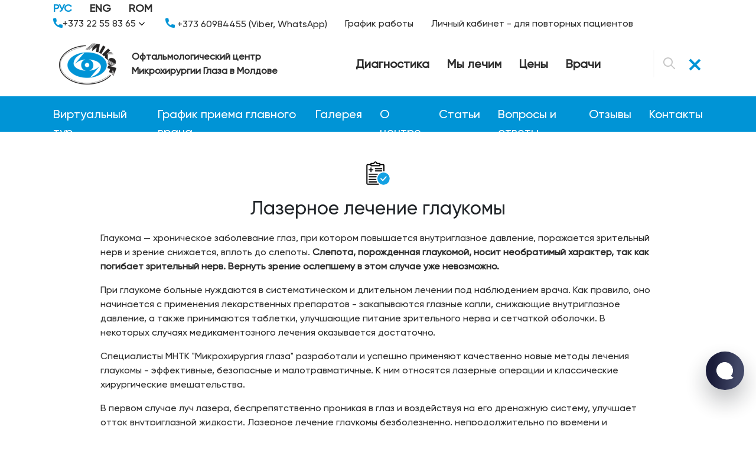

--- FILE ---
content_type: text/html; charset=UTF-8
request_url: https://mikof.md/ru/service/53
body_size: 21828
content:
<!DOCTYPE html>
<html lang="ru">

<head>
  <meta charset="UTF-8">
  <meta http-equiv="X-UA-Compatible" content="IE=edge">
  <meta name="viewport" content="width=device-width, initial-scale=1.0">
  <link rel="shortcut icon" as="image" href="/favicon.ico">
  <title>Офтальмологическая клиника - МИКРОХИРУРГИЯ ГЛАЗА - Кишиневский центр</title>
<meta charset="utf-8">
<meta name="viewport" content="width=device-width, initial-scale=1">
<meta name="csrf-token" content="XVa33I4RC3Te4Sm98HDnLtJGjiZ6PUL8pPdxUMu6">
<link rel="canonical" href="https://mikof.md/ru/service/53">
<link rel="alternate" hreflang="en" href="https://mikof.md/en/service/53">
<link rel="alternate" hreflang="ro" href="https://mikof.md/service/53">
<meta name="description" content="В Кишиневском центре Микрохирургия глаза работает диагностическое отделение, отделение хирургической офтальмологии, отделение рефракционно-лазерной коррекции зрения, отделение патологии сетчатки, отделение  детских патологий и физиотерапевтического лечени...">
<meta property="og:type" content="website">
<meta property="og:url" content="https://mikof.md/ru/service/53">
<meta property="og:site_name" content="Mikof">
<meta property="og:locale" content="ru_RU">
<meta property="og:locale:alternate" content="en_EN">
<meta property="og:locale:alternate" content="ro_RO">
<meta property="og:title" content="Офтальмологическая клиника - МИКРОХИРУРГИЯ ГЛАЗА - Кишиневский центр">
<meta property="og:description" content="В Кишиневском центре Микрохирургия глаза работает диагностическое отделение, отделение хирургической офтальмологии, отделение рефракционно-лазерной коррекции зрения, отделение патологии сетчатки, отделение  детских патологий и физиотерапевтического лечения и отделение  оториноларингологии.">
  <style>[wire\:loading], [wire\:loading\.delay], [wire\:loading\.inline-block], [wire\:loading\.inline], [wire\:loading\.block], [wire\:loading\.flex], [wire\:loading\.table], [wire\:loading\.grid] {display: none;}[wire\:offline] {display: none;}[wire\:dirty]:not(textarea):not(input):not(select) {display: none;}input:-webkit-autofill, select:-webkit-autofill, textarea:-webkit-autofill {animation-duration: 50000s;animation-name: livewireautofill;}@keyframes livewireautofill { from {} }</style>

  <link rel="stylesheet" href="/css/app.css?id=181ea74ad90cc8ccf059">
  <link rel="stylesheet" href="/css/new-app.css?v=92">
  <link rel="stylesheet" href="/css/responsive.css?v=1768516178">
      <script src="https://www.google.com/recaptcha/api.js?hl=ru" async defer></script>


    
    <script type="text/javascript" charset="UTF-8" src="https://cdn.cookie-script.com/s/be47c7cf5c3b2ff57c1ce792ae462e3b.js"></script>
</head>

<body>
<header>
      <nav class="navbar-desktop">

              <div class="container">
                  <div class="d-flex justify-content-between align-items-center flex-wrap">

                                          <div class="lang">
                        <ul class="nav">
                                                                                    <li class="nav-item">
                                <a class="nav-link active" > РУС</a>
                              </li>
                                                                                                                <li class="nav-item">
                                <a class="nav-link" href="https://mikof.md/en/service/53">ENG</a>
                              </li>
                                                                                                                <li class="nav-item">
                                <a class="nav-link" href="https://mikof.md/service/53">ROM</a>
                              </li>
                                                                              </ul>
                      </div>
                                          <div>
                    <ul class="navbar-nav flex-row align-items-center">

                      <li class="nav-item">
                        <a class="nav-link" href="#" data-bs-toggle="modal" data-bs-target="#exampleModal"></a>
                      </li>
                      <li class="nav-item">
                        <a class="nav-link" href=""> </a>
                      </li>
                      <li class="nav-item">

                      </li>
                    </ul>
                      </div>
                        <div>
                              <ul class="navbar-nav flex-row align-items-center">
                                  <li class="nav-item dropdown_info-contacts-link">
                                      <a class="nav-link phone phone_desktop" href="tel:+37322558365">
                                          <span class="icon-phone-call"></span>
                                          +373 22 55 83 65
                                          <svg class="svg-icon svg-icon_arr-bott link-box__icon dropdown_icon" viewBox="0 0 24 24" fill="none" xmlns="http://www.w3.org/2000/svg"><g id="SVGRepo_bgCarrier" stroke-width="0"></g><g id="SVGRepo_tracerCarrier" stroke-linecap="round" stroke-linejoin="round"></g><g id="SVGRepo_iconCarrier"> <path d="M7 10L12 15L17 10" stroke="#000000" stroke-width="1.5" stroke-linecap="round" stroke-linejoin="round"></path> </g></svg>
                                      </a>

                                      <!-- desktop dropdown end  -->
                                      <div class="dropdown dropdown_info-contacts-modal dropdown_left">

                                          <div class="dropdown__dropdown dropdown__dropdown_left-arrow">

                                              <div class="dropdown-links dropdown-links_separated header-top-bar-contacts__dropdown">
                                                  <div class="dropdown-links__item header-top-bar-contacts__dropdown-item">
                                                      <div class="header-top-bar-contacts__dropdown-title">Телефон:</div>
                                                      <div class="header-top-bar-contacts__dropdown-text">
                                                          <a class="nav-link phone phone_desktop  header-top-bar-contacts__phone-link link-box" href="tel:+37360984455">
                                                            <span class="icon-box icon-box_size_s"><span class="icon-box__content">+373 60 984 455</span>
                                                            <span class="icon-box__icon">
                                                                </span>
                                                            </span>
                                                          </a>

                                                      </div>
                                                  </div>
                                                  <div class="dropdown-links__item header-top-bar-contacts__dropdown-item">
                                                      <div class="header-top-bar-contacts__dropdown-title">График работы:</div>
                                                      <div class="header-top-bar-contacts__dropdown-text">
                                                          ПН-ПТ:  8:30 - 17:00
                                                          <br>СБ: 9:00 - 13:00
                                                          <br>ВС: Выходной

                                                      </div>
                                                  </div>
                                                  <div class="dropdown-links__item header-top-bar-contacts__dropdown-item">
                                                      <div class="header-top-bar-contacts__dropdown-title">Адрес:</div>




                                                      <div class="header-top-bar-contacts__dropdown-text">г. Кишинев, ул. Зелинского, 15</div>
                                                  </div>
                                                  <div class="dropdown-links__item header-top-bar-contacts__dropdown-item">
                                                      <div class="header-top-bar-contacts__dropdown-title">E-mail:</div>
                                                      <div class="header-top-bar-contacts__dropdown-text"><a class="link"
                                                                                                             href="mailto:info@mikof.md">info@mikof.md</a></div>
                                                  </div>
                                                  <div class="dropdown-links__item header-top-bar-contacts__dropdown-item">
                                                      <div class="header-top-bar-contacts__dropdown-title">Социальные сети:</div>
                                                      <div class="header-top-bar-contacts__dropdown-text">
                                                          <div class="messengers messengers-desktop-modal">
                                                              <div class="messengers__messenger"><a class="image-box" href="https://wa.me/37360984455"
                                                                                                    target="_blank" data-analytic-click="telegram">
                                                                      <svg xmlns="http://www.w3.org/2000/svg" x="0px" y="0px" width="48" height="48" viewBox="0 0 48 48">
                                                                          <path fill="#fff" d="M24,5C21.361,5,13.33,5,8.89,9.054C6.246,11.688,5,15.494,5,21v3c0,5.506,1.246,9.312,3.921,11.976 c1.332,1.215,3.148,2.186,5.368,2.857L15,39.047v5.328C15,45,15.181,45,15.241,45c0.123,0,0.32-0.039,0.694-0.371 c0.09-0.089,0.75-0.803,3.96-4.399l0.324-0.363l0.485,0.031C21.779,39.965,22.888,40,24,40c2.639,0,10.67,0,15.11-4.055 C41.753,33.311,43,29.505,43,24v-3c0-5.506-1.246-9.312-3.921-11.976C34.67,5,26.639,5,24,5z"></path><path fill="#7e57c2" d="M33.451 28.854c-1.111-.936-1.624-1.219-3.158-2.14C29.654 26.331 28.68 26 28.169 26c-.349 0-.767.267-1.023.523C26.49 27.179 26.275 28 25.125 28c-1.125 0-3.09-1.145-4.5-2.625C19.145 23.965 18 22 18 20.875c0-1.15.806-1.38 1.462-2.037C19.718 18.583 20 18.165 20 17.816c0-.511-.331-1.47-.714-2.109-.921-1.535-1.203-2.048-2.14-3.158-.317-.376-.678-.548-1.056-.549-.639-.001-1.478.316-2.046.739-.854.637-1.747 1.504-1.986 2.584-.032.147-.051.295-.057.443-.046 1.125.396 2.267.873 3.234 1.123 2.279 2.609 4.485 4.226 6.455.517.63 1.08 1.216 1.663 1.782.566.582 1.152 1.145 1.782 1.663 1.97 1.617 4.176 3.103 6.455 4.226.958.472 2.086.906 3.2.874.159-.005.318-.023.477-.058 1.08-.238 1.947-1.132 2.584-1.986.423-.568.74-1.406.739-2.046C33.999 29.532 33.827 29.171 33.451 28.854zM34 24c-.552 0-1-.448-1-1v-1c0-4.962-4.038-9-9-9-.552 0-1-.448-1-1s.448-1 1-1c6.065 0 11 4.935 11 11v1C35 23.552 34.552 24 34 24zM27.858 22c-.444 0-.85-.298-.967-.748-.274-1.051-1.094-1.872-2.141-2.142-.535-.139-.856-.684-.718-1.219.138-.534.682-.855 1.219-.718 1.748.453 3.118 1.822 3.575 3.574.139.535-.181 1.08-.715 1.22C28.026 21.989 27.941 22 27.858 22z"></path><path fill="#7e57c2" d="M31,23c-0.552,0-1-0.448-1-1c0-3.188-2.494-5.818-5.678-5.986c-0.552-0.029-0.975-0.5-0.946-1.051 c0.029-0.552,0.508-0.976,1.051-0.946C28.674,14.241,32,17.748,32,22C32,22.552,31.552,23,31,23z"></path><path fill="#7e57c2" d="M24,4C19.5,4,12.488,4.414,8.216,8.316C5.196,11.323,4,15.541,4,21c0,0.452-0.002,0.956,0.002,1.5 C3.998,23.043,4,23.547,4,23.999c0,5.459,1.196,9.677,4.216,12.684c1.626,1.485,3.654,2.462,5.784,3.106v4.586 C14,45.971,15.049,46,15.241,46h0.009c0.494-0.002,0.921-0.244,1.349-0.624c0.161-0.143,2.02-2.215,4.042-4.481 C21.845,40.972,22.989,41,23.999,41c0,0,0,0,0,0s0,0,0,0c4.5,0,11.511-0.415,15.784-4.317c3.019-3.006,4.216-7.225,4.216-12.684 c0-0.452,0.002-0.956-0.002-1.5c0.004-0.544,0.002-1.047,0.002-1.5c0-5.459-1.196-9.677-4.216-12.684C35.511,4.414,28.5,4,24,4z M41,23.651l0,0.348c0,4.906-1.045,8.249-3.286,10.512C33.832,38,26.437,38,23.999,38c-0.742,0-1.946-0.001-3.367-0.1 C20.237,38.344,16,43.083,16,43.083V37.22c-2.104-0.505-4.183-1.333-5.714-2.708C8.045,32.248,7,28.905,7,23.999l0-0.348 c0-0.351-0.001-0.73,0.002-1.173C6.999,22.078,6.999,21.7,7,21.348L7,21c0-4.906,1.045-8.249,3.286-10.512 C14.167,6.999,21.563,6.999,24,6.999c2.437,0,9.832,0,13.713,3.489c2.242,2.263,3.286,5.606,3.286,10.512l0,0.348 c0,0.351,0.001,0.73-0.002,1.173C41,22.922,41,23.3,41,23.651z"></path>
                                                                      </svg>

                                                                  </a>
                                                              </div>
                                                              <div class="messengers__messenger"><a class="image-box" href="https://wa.me/37360984455"
                                                                                                    target="_blank" data-analytic-click="telegram">
                                                                      <svg xmlns="http://www.w3.org/2000/svg" x="0px" y="0px" width="100" height="100" viewBox="0 0 48 48">
                                                                          <path fill="#fff" d="M4.868,43.303l2.694-9.835C5.9,30.59,5.026,27.324,5.027,23.979C5.032,13.514,13.548,5,24.014,5c5.079,0.002,9.845,1.979,13.43,5.566c3.584,3.588,5.558,8.356,5.556,13.428c-0.004,10.465-8.522,18.98-18.986,18.98c-0.001,0,0,0,0,0h-0.008c-3.177-0.001-6.3-0.798-9.073-2.311L4.868,43.303z"></path><path fill="#fff" d="M4.868,43.803c-0.132,0-0.26-0.052-0.355-0.148c-0.125-0.127-0.174-0.312-0.127-0.483l2.639-9.636c-1.636-2.906-2.499-6.206-2.497-9.556C4.532,13.238,13.273,4.5,24.014,4.5c5.21,0.002,10.105,2.031,13.784,5.713c3.679,3.683,5.704,8.577,5.702,13.781c-0.004,10.741-8.746,19.48-19.486,19.48c-3.189-0.001-6.344-0.788-9.144-2.277l-9.875,2.589C4.953,43.798,4.911,43.803,4.868,43.803z"></path><path fill="#cfd8dc" d="M24.014,5c5.079,0.002,9.845,1.979,13.43,5.566c3.584,3.588,5.558,8.356,5.556,13.428c-0.004,10.465-8.522,18.98-18.986,18.98h-0.008c-3.177-0.001-6.3-0.798-9.073-2.311L4.868,43.303l2.694-9.835C5.9,30.59,5.026,27.324,5.027,23.979C5.032,13.514,13.548,5,24.014,5 M24.014,42.974C24.014,42.974,24.014,42.974,24.014,42.974C24.014,42.974,24.014,42.974,24.014,42.974 M24.014,42.974C24.014,42.974,24.014,42.974,24.014,42.974C24.014,42.974,24.014,42.974,24.014,42.974 M24.014,4C24.014,4,24.014,4,24.014,4C12.998,4,4.032,12.962,4.027,23.979c-0.001,3.367,0.849,6.685,2.461,9.622l-2.585,9.439c-0.094,0.345,0.002,0.713,0.254,0.967c0.19,0.192,0.447,0.297,0.711,0.297c0.085,0,0.17-0.011,0.254-0.033l9.687-2.54c2.828,1.468,5.998,2.243,9.197,2.244c11.024,0,19.99-8.963,19.995-19.98c0.002-5.339-2.075-10.359-5.848-14.135C34.378,6.083,29.357,4.002,24.014,4L24.014,4z"></path><path fill="#40c351" d="M35.176,12.832c-2.98-2.982-6.941-4.625-11.157-4.626c-8.704,0-15.783,7.076-15.787,15.774c-0.001,2.981,0.833,5.883,2.413,8.396l0.376,0.597l-1.595,5.821l5.973-1.566l0.577,0.342c2.422,1.438,5.2,2.198,8.032,2.199h0.006c8.698,0,15.777-7.077,15.78-15.776C39.795,19.778,38.156,15.814,35.176,12.832z"></path><path fill="#fff" fill-rule="evenodd" d="M19.268,16.045c-0.355-0.79-0.729-0.806-1.068-0.82c-0.277-0.012-0.593-0.011-0.909-0.011c-0.316,0-0.83,0.119-1.265,0.594c-0.435,0.475-1.661,1.622-1.661,3.956c0,2.334,1.7,4.59,1.937,4.906c0.237,0.316,3.282,5.259,8.104,7.161c4.007,1.58,4.823,1.266,5.693,1.187c0.87-0.079,2.807-1.147,3.202-2.255c0.395-1.108,0.395-2.057,0.277-2.255c-0.119-0.198-0.435-0.316-0.909-0.554s-2.807-1.385-3.242-1.543c-0.435-0.158-0.751-0.237-1.068,0.238c-0.316,0.474-1.225,1.543-1.502,1.859c-0.277,0.317-0.554,0.357-1.028,0.119c-0.474-0.238-2.002-0.738-3.815-2.354c-1.41-1.257-2.362-2.81-2.639-3.285c-0.277-0.474-0.03-0.731,0.208-0.968c0.213-0.213,0.474-0.554,0.712-0.831c0.237-0.277,0.316-0.475,0.474-0.791c0.158-0.317,0.079-0.594-0.04-0.831C20.612,19.329,19.69,16.983,19.268,16.045z" clip-rule="evenodd"></path>
                                                                      </svg>

                                                                  </a></div>

                                                          </div>
                                                      </div>
                                                  </div>
                                              </div>
                                          </div>
                                      </div>
                                      <!-- desktop dropdown end -->


                                  </li>
                                  <li class="nav-item">
                                      <a class="nav-link phone" href="tel:+37360984455">
                                          <span class="icon-phone-call"></span>
                                          +373 60984455 (Viber, WhatsApp)
                                      </a>
                                  </li>
        
        
        
                                  <li class="nav-item">
                                      <a class="nav-link" href="https://mikof.md/ru/contact.shtml">График работы </a>
                                  </li>
                                  <li class="nav-item">

                                                                          <a class="nav-link" href="#" data-bs-toggle="modal" data-bs-target="#exampleModal">Личный кабинет - для повторных пациентов</a>
                                                                                                                                              </li>
                              </ul>
                        </div>
                  </div>
              </div>




          <div class="navbar-center">
              <div class="container">
                  <div class="d-flex justify-content-between align-items-center flex-wrap">
                      <div class="d-flex align-items-center">
                          <div class="logo">
                              <a class="navbar-brand" href="https://mikof.md/ru"><img src="/../img/logo.png" class="img-fluid"
                                      alt="logo"></a>
                          </div>
                          <div class="heading">
                              <p>Офтальмологический центр</p>
                              <p>Микрохирургии Глаза в Молдове</p>
                          </div>
                      </div>
                      <div>
                          <ul  id="nav" class="nav">
                              <li class="nav-item">
                                <a class="nav-link " href="https://mikof.md/ru/diagnostica.shtml">Диагностика</a>

                              </li>
                              <li class="nav-item">
                                  <a class="nav-link " href="https://mikof.md/ru/services.shtml">Мы лечим</a>
                              </li>
                              <li class="nav-item">
                                  <a class="nav-link " href="https://mikof.md/ru/prices.shtml">Цены</a>
                              </li>
                              <li class="nav-item">
                                  <a class="nav-link " href="https://mikof.md/ru/doctors.shtml">Врачи</a>
                              </li>
                          </ul>
                      </div>

                      <div class="collapse-btn-group d-flex">
                          <div id="search-field" class="search d-flex">
                          		 <form action="https://mikof.md/ru/search" class="form-search" id="form-search">
                                    <input id="search-input" type="text" name="phrase" class="search-field form-control"
                                    placeholder="Поиск...">
                                    <button type="submit" id="submit-btn" class="submit-btn"><span class="icon-loupe"></span></button>
                                </form>
                                <button id="search-btn" class="search-btn">
                                    <span class="icon-loupe"></span>
                                </button>
                          </div>
                          <div id="desk-collapse-btn" class="collapse-btn open">
                              <button class="navbar-toggler">
                                  <span></span>
                                  <span></span>
                                  <span></span>
                              </button>
                          </div>
                      </div>
                  </div>
              </div>
          </div>


          <div class="navbar-bootom open" id="navbarNavDesk">
              <div class="container">
                  <div class="d-flex justify-content-between align-items-center position-relative">
                      <ul class="nav justify-content-end">
                          <li class="nav-item">
                              <a class="nav-link" href="/virtualtour/index.html">Виртуальный тур</a>
                          </li>
                          <li class="nav-item">
                              <a class="nav-link " href="https://mikof.md/ru/ore-de-primire.shtml">График приема главного врача</a>
                          </li>

                      </ul>

                      <ul class="nav justify-content-end">
                          <li class="nav-item">
                              <a class="nav-link " href="https://mikof.md/ru/gallery.shtml">Галерея</a>
                          </li>
                          <li class="nav-item">
                              <a class="nav-link " href="https://mikof.md/ru/clinic.shtml">О центре</a>
                          </li>
                          <li class="nav-item">
                              <a class="nav-link " href="https://mikof.md/ru/articles.shtml">Статьи</a>
                          </li>
                          <li class="nav-item">
                              <a class="nav-link " href="https://mikof.md/ru/question.shtml">Вопросы и ответы</a>
                          </li>
                          <li class="nav-item">
                              <a class="nav-link " href="https://mikof.md/ru/reviews.shtml">Отзывы</a>
                          </li>
                          <li class="nav-item">
                              <a class="nav-link " href="https://mikof.md/ru/contact.shtml">Контакты</a>
                          </li>
                      </ul>
                  </div>
              </div>
          </div>
      </nav>
      <nav class="navbar navbar-expand-md">
          <div class="d-flex justify-content-between align-items-center tabs">
              <div class="d-flex align-items-center">
                  <div class="logo">
                      <a class="navbar-brand" href="https://mikof.md/ru"><img src="/img/logo.png" class="img-fluid" alt="..."></a>
                  </div>

                                      <div class="lang">
                      <ul class="nav">
                                                                              <li class="nav-item">
                              <a class="nav-link active" > РУС</a>
                            </li>
                                                                                                        <li class="nav-item">
                              <a class="nav-link" href="https://mikof.md/en/service/53">ENG</a>
                            </li>
                                                                                                        <li class="nav-item">
                              <a class="nav-link" href="https://mikof.md/service/53">ROM</a>
                            </li>
                                                                        </ul>
                    </div>
                                </div>
              <div class="d-flex align-items-center">
                  <div class="tab phone">
                      <a href="tel:+37322558365">
                          <span class="icon-phone-call"></span>
                      </a>
                  </div>
                  <div class="tab">
                    <div id="mobile-search-btn" class="search-tab">
                        <span class="icon-loupe"></span>
                    </div>
                    <div id="mobile-search-field" class="search-input">
                        <div class="mt-5 m-auto">
                            <form action="https://mikof.md/ru/search" class="d-flex justify-content-center">
                                <input id="mobile-search-input" name="q" type="text"
                                    class="search-field form-control" placeholder="Поиск...">
                                <button id="search-btn" class="search-btn">
                                    <span class="icon-loupe"></span>
                                </button>
                            </form>
                        </div>
                    </div>
                </div>
                  <div id="collapse-btn" class="tab collapse-btn">
                      <button class="navbar-toggler" type="button" data-bs-toggle="collapse"
                          data-bs-target="#navbarNav" aria-controls="navbarNav" aria-expanded="false"
                          aria-label="Toggle navigation">
                          <span></span>
                          <span></span>
                          <span></span>
                      </button>
                  </div>
              </div>
          </div>

          <div class="collapse navbar-collapse" id="navbarNav">
              <ul class="navbar-nav">
                  <li class="nav-item">
                      <a class="nav-link " href="https://mikof.md/ru/diagnostica.shtml">Диагностика</a>
                  </li>
                  <li class="nav-item">
                      <a class="nav-link " href="https://mikof.md/ru/services.shtml">Мы лечим</a>
                  </li>
                  <li class="nav-item">
                      <a class="nav-link " href="https://mikof.md/ru/prices.shtml">Цены</a>
                  </li>
                  <li class="nav-item">
                      <a class="nav-link " href="https://mikof.md/ru/doctors.shtml">Врачи</a>
                  </li>
                  <li class="nav-item">
                      <a class="nav-link " href="https://mikof.md/ru/gallery.shtml">Галерея</a>
                  </li>
                  <li class="nav-item">
                      <a class="nav-link " href="https://mikof.md/ru/clinic.shtml">О центре</a>
                  </li>
                  <li class="nav-item">
                      <a class="nav-link " href="https://mikof.md/ru/articles.shtml">Статьи</a>
                  </li>
                  <li class="nav-item">
                      <a class="nav-link " href="https://mikof.md/ru/question.shtml">Вопросы и ответы</a>
                  </li>
                  <li class="nav-item">
                      <a class="nav-link " href="https://mikof.md/ru/reviews.shtml">Отзывы</a>
                  </li>
                  <li class="nav-item">
                      <a class="nav-link " href="https://mikof.md/ru/contact.shtml">Контакты</a>
                  </li>

                  <li class="nav-item">
                      <a class="nav-link" href="/virtualtour/index.html">Виртуальный тур</a>
                  </li>
                  <li class="nav-item">
                      <a class="nav-link " href="https://mikof.md/ru/ore-de-primire.shtml">График приема главного врача</a>
                  </li>

                  <li class="nav-item">
                                          <a class="nav-link" href="#" data-bs-toggle="modal" data-bs-target="#exampleModal">Личный кабинет - для повторных пациентов</a>
                                                                                </li>


              </ul>
          </div>
      </nav>

              <!-- Modal -->
        <div class="modal fade" id="exampleModal" tabindex="-1" aria-labelledby="exampleModalLabel" aria-hidden="true">
          <div class="modal-dialog">
            <div class="modal-content login-form">
              <div class="modal-header">
                <div class="b-bottom">
                  <h2>Войти</h2>
                </div>
                <button type="button" class="btn-close" data-bs-dismiss="modal" aria-label="Close"></button>
              </div>
              <div class="modal-body">

                <form class="form_login" method="post">
                  <input type="hidden" name="_token" value="XVa33I4RC3Te4Sm98HDnLtJGjiZ6PUL8pPdxUMu6">                  <div class="mb-3">
                    <label for="emailID" class="form-label">E-mail, указанный в регистратуре:</label>
                    <input type="email" class="form-control" id="emailID" placeholder="Ваша почта">
                  </div>
                  <div class="mb-3">
                    <label for="passwordID" class="form-label">Введите ваш пароль:</label>
                    <input type="password" class="form-control" id="passwordID" placeholder="Ваш пароль">
                  </div>
                   <p><a href="https://mikof.md/ru/forgot">Забыли пароль?</a></p>


                  <p class="error-message for_errors"></p>

                  <div class="mb-3">
                    <input type="submit" onclick="loginForm($('.form_login'));return false;" class="btn btn-primary mw-100" value="Войти">
                  </div>

                </form>
                <div class="text-center">
                  <p>Доступ в личный кабинет можно получить после 1-го визита в регистратуре с предъявлением удостоверения личности</p>
                </div>

              </div>
            </div>
          </div>
        </div>
        <!-- Modal -->
  <div class="modal fade" id="showmodal" tabindex="-1" aria-labelledby="showmodalLabel" aria-hidden="true">
    <div class="modal-dialog" style="    max-width: 680px;">
      <div class="modal-content login-form">
        <div class="modal-header">
          <div class="b-bottom">
            <h2>Записаться на обследование</h2>
          </div>
          <button type="button" class="btn-close" data-bs-dismiss="modal" aria-label="Close"></button>
        </div>
        <div class="modal-body">
                        <button class="btn btn-primary" style="" onclick="goLink( 'https://mikof.md/ru/online-register'); " >Онлайн регистрация - для первичных пациентов</button>

                          <button class="btn btn-primary" style="" data-bs-toggle="modal" data-bs-target="#exampleModal">Онлайн регистрация - для повторных пациентов</button>
                                </div>
      </div>
    </div>
  </div>

  <div class="modal fade" id="ajaxloader" tabindex="-1" aria-labelledby="exampleModal22Label" aria-hidden="true" style="z-index: 1059;">
    <div class="modal-dialog modal-dialog-centered">
      <div class="modal-content" style="width: 40px;
    text-align: center;
    margin: 0 auto;">
        <img src="/images/ajax-loader.gif" alt="">
      </div>
    </div>
  </div>

    <!-- mobile modal block contact start  -->
    <div class="r-header-contacts">
        <div class="r-header-contacts__container">
            <div class="r-header-contacts__blocks">
                <a class="r-header-contacts__block" href="tel:+37322558365">
                    <span class="r-header-contacts__phone r-header-contacts__name">+373 22 55 83 65
                    </span>
                    <!-- <span  class="r-header-contacts__hint"></span> -->
                </a>
                <a class="r-header-contacts__block" href="https://wa.me/37360984455">
                        <span class="r-header-contacts__phone r-header-contacts__name">+373 60984455 (Viber, WhatsApp)
                        </span></a>
                
                <div class="r-header-contacts__block">
                    <div>
                        <div class="r-header-contacts__name">Адрес:</div>
                        <div>г. Кишинев ул. Зелинского, 15</div>
                    </div>
                    <div><span class="r-header-contacts__name">График работы:</span>
                        <span class="r-header-contacts__schedule"> ПН-ПТ:  9:00 - 17:00     СБ: 9:00 - 13:00     ВС: Выходной



                        </span></div>
                </div>
            </div>
            <div class="r-header-contacts__email"><span class="r-header-contacts__name">E-mail:</span> <a
                    class="link link_style_gray" href="mailto:info@mikof.md">info@mikof.md</a></div>
            <div class="r-header-contacts__messengers">
                <div class="r-header-contacts__name">Социальные сети:</div>
                <div class="messengers">
                    <div class="messengers__messenger">
                        <a class="image-box" href="viber://chat?number=37360984455" data-analytic-click="viber">
                            <svg xmlns="http://www.w3.org/2000/svg" x="0px" y="0px" width="48" height="48" viewBox="0 0 48 48">
                                <path fill="#fff" d="M24,5C21.361,5,13.33,5,8.89,9.054C6.246,11.688,5,15.494,5,21v3c0,5.506,1.246,9.312,3.921,11.976 c1.332,1.215,3.148,2.186,5.368,2.857L15,39.047v5.328C15,45,15.181,45,15.241,45c0.123,0,0.32-0.039,0.694-0.371 c0.09-0.089,0.75-0.803,3.96-4.399l0.324-0.363l0.485,0.031C21.779,39.965,22.888,40,24,40c2.639,0,10.67,0,15.11-4.055 C41.753,33.311,43,29.505,43,24v-3c0-5.506-1.246-9.312-3.921-11.976C34.67,5,26.639,5,24,5z"></path><path fill="#7e57c2" d="M33.451 28.854c-1.111-.936-1.624-1.219-3.158-2.14C29.654 26.331 28.68 26 28.169 26c-.349 0-.767.267-1.023.523C26.49 27.179 26.275 28 25.125 28c-1.125 0-3.09-1.145-4.5-2.625C19.145 23.965 18 22 18 20.875c0-1.15.806-1.38 1.462-2.037C19.718 18.583 20 18.165 20 17.816c0-.511-.331-1.47-.714-2.109-.921-1.535-1.203-2.048-2.14-3.158-.317-.376-.678-.548-1.056-.549-.639-.001-1.478.316-2.046.739-.854.637-1.747 1.504-1.986 2.584-.032.147-.051.295-.057.443-.046 1.125.396 2.267.873 3.234 1.123 2.279 2.609 4.485 4.226 6.455.517.63 1.08 1.216 1.663 1.782.566.582 1.152 1.145 1.782 1.663 1.97 1.617 4.176 3.103 6.455 4.226.958.472 2.086.906 3.2.874.159-.005.318-.023.477-.058 1.08-.238 1.947-1.132 2.584-1.986.423-.568.74-1.406.739-2.046C33.999 29.532 33.827 29.171 33.451 28.854zM34 24c-.552 0-1-.448-1-1v-1c0-4.962-4.038-9-9-9-.552 0-1-.448-1-1s.448-1 1-1c6.065 0 11 4.935 11 11v1C35 23.552 34.552 24 34 24zM27.858 22c-.444 0-.85-.298-.967-.748-.274-1.051-1.094-1.872-2.141-2.142-.535-.139-.856-.684-.718-1.219.138-.534.682-.855 1.219-.718 1.748.453 3.118 1.822 3.575 3.574.139.535-.181 1.08-.715 1.22C28.026 21.989 27.941 22 27.858 22z"></path><path fill="#7e57c2" d="M31,23c-0.552,0-1-0.448-1-1c0-3.188-2.494-5.818-5.678-5.986c-0.552-0.029-0.975-0.5-0.946-1.051 c0.029-0.552,0.508-0.976,1.051-0.946C28.674,14.241,32,17.748,32,22C32,22.552,31.552,23,31,23z"></path><path fill="#7e57c2" d="M24,4C19.5,4,12.488,4.414,8.216,8.316C5.196,11.323,4,15.541,4,21c0,0.452-0.002,0.956,0.002,1.5 C3.998,23.043,4,23.547,4,23.999c0,5.459,1.196,9.677,4.216,12.684c1.626,1.485,3.654,2.462,5.784,3.106v4.586 C14,45.971,15.049,46,15.241,46h0.009c0.494-0.002,0.921-0.244,1.349-0.624c0.161-0.143,2.02-2.215,4.042-4.481 C21.845,40.972,22.989,41,23.999,41c0,0,0,0,0,0s0,0,0,0c4.5,0,11.511-0.415,15.784-4.317c3.019-3.006,4.216-7.225,4.216-12.684 c0-0.452,0.002-0.956-0.002-1.5c0.004-0.544,0.002-1.047,0.002-1.5c0-5.459-1.196-9.677-4.216-12.684C35.511,4.414,28.5,4,24,4z M41,23.651l0,0.348c0,4.906-1.045,8.249-3.286,10.512C33.832,38,26.437,38,23.999,38c-0.742,0-1.946-0.001-3.367-0.1 C20.237,38.344,16,43.083,16,43.083V37.22c-2.104-0.505-4.183-1.333-5.714-2.708C8.045,32.248,7,28.905,7,23.999l0-0.348 c0-0.351-0.001-0.73,0.002-1.173C6.999,22.078,6.999,21.7,7,21.348L7,21c0-4.906,1.045-8.249,3.286-10.512 C14.167,6.999,21.563,6.999,24,6.999c2.437,0,9.832,0,13.713,3.489c2.242,2.263,3.286,5.606,3.286,10.512l0,0.348 c0,0.351,0.001,0.73-0.002,1.173C41,22.922,41,23.3,41,23.651z"></path>
                            </svg>
                        </a>
                        <a class="image-box" href="https://wa.me/37360984455" data-analytic-click="whatsapp">
                            <svg xmlns="http://www.w3.org/2000/svg" x="0px" y="0px" width="100" height="100" viewBox="0 0 48 48">
                                <path fill="#fff" d="M4.868,43.303l2.694-9.835C5.9,30.59,5.026,27.324,5.027,23.979C5.032,13.514,13.548,5,24.014,5c5.079,0.002,9.845,1.979,13.43,5.566c3.584,3.588,5.558,8.356,5.556,13.428c-0.004,10.465-8.522,18.98-18.986,18.98c-0.001,0,0,0,0,0h-0.008c-3.177-0.001-6.3-0.798-9.073-2.311L4.868,43.303z"></path><path fill="#fff" d="M4.868,43.803c-0.132,0-0.26-0.052-0.355-0.148c-0.125-0.127-0.174-0.312-0.127-0.483l2.639-9.636c-1.636-2.906-2.499-6.206-2.497-9.556C4.532,13.238,13.273,4.5,24.014,4.5c5.21,0.002,10.105,2.031,13.784,5.713c3.679,3.683,5.704,8.577,5.702,13.781c-0.004,10.741-8.746,19.48-19.486,19.48c-3.189-0.001-6.344-0.788-9.144-2.277l-9.875,2.589C4.953,43.798,4.911,43.803,4.868,43.803z"></path><path fill="#cfd8dc" d="M24.014,5c5.079,0.002,9.845,1.979,13.43,5.566c3.584,3.588,5.558,8.356,5.556,13.428c-0.004,10.465-8.522,18.98-18.986,18.98h-0.008c-3.177-0.001-6.3-0.798-9.073-2.311L4.868,43.303l2.694-9.835C5.9,30.59,5.026,27.324,5.027,23.979C5.032,13.514,13.548,5,24.014,5 M24.014,42.974C24.014,42.974,24.014,42.974,24.014,42.974C24.014,42.974,24.014,42.974,24.014,42.974 M24.014,42.974C24.014,42.974,24.014,42.974,24.014,42.974C24.014,42.974,24.014,42.974,24.014,42.974 M24.014,4C24.014,4,24.014,4,24.014,4C12.998,4,4.032,12.962,4.027,23.979c-0.001,3.367,0.849,6.685,2.461,9.622l-2.585,9.439c-0.094,0.345,0.002,0.713,0.254,0.967c0.19,0.192,0.447,0.297,0.711,0.297c0.085,0,0.17-0.011,0.254-0.033l9.687-2.54c2.828,1.468,5.998,2.243,9.197,2.244c11.024,0,19.99-8.963,19.995-19.98c0.002-5.339-2.075-10.359-5.848-14.135C34.378,6.083,29.357,4.002,24.014,4L24.014,4z"></path><path fill="#40c351" d="M35.176,12.832c-2.98-2.982-6.941-4.625-11.157-4.626c-8.704,0-15.783,7.076-15.787,15.774c-0.001,2.981,0.833,5.883,2.413,8.396l0.376,0.597l-1.595,5.821l5.973-1.566l0.577,0.342c2.422,1.438,5.2,2.198,8.032,2.199h0.006c8.698,0,15.777-7.077,15.78-15.776C39.795,19.778,38.156,15.814,35.176,12.832z"></path><path fill="#fff" fill-rule="evenodd" d="M19.268,16.045c-0.355-0.79-0.729-0.806-1.068-0.82c-0.277-0.012-0.593-0.011-0.909-0.011c-0.316,0-0.83,0.119-1.265,0.594c-0.435,0.475-1.661,1.622-1.661,3.956c0,2.334,1.7,4.59,1.937,4.906c0.237,0.316,3.282,5.259,8.104,7.161c4.007,1.58,4.823,1.266,5.693,1.187c0.87-0.079,2.807-1.147,3.202-2.255c0.395-1.108,0.395-2.057,0.277-2.255c-0.119-0.198-0.435-0.316-0.909-0.554s-2.807-1.385-3.242-1.543c-0.435-0.158-0.751-0.237-1.068,0.238c-0.316,0.474-1.225,1.543-1.502,1.859c-0.277,0.317-0.554,0.357-1.028,0.119c-0.474-0.238-2.002-0.738-3.815-2.354c-1.41-1.257-2.362-2.81-2.639-3.285c-0.277-0.474-0.03-0.731,0.208-0.968c0.213-0.213,0.474-0.554,0.712-0.831c0.237-0.277,0.316-0.475,0.474-0.791c0.158-0.317,0.079-0.594-0.04-0.831C20.612,19.329,19.69,16.983,19.268,16.045z" clip-rule="evenodd"></path>
                            </svg>
                        </a>
                    </div>
                </div>
            </div>
        </div>
    </div>
    <!-- mobile modal block contact end  -->
        <div class="modal fade" id="questionModals" tabindex="-1" aria-labelledby="questionModalsLabel" aria-hidden="true">
      <div class="modal-dialog">
        <div class="modal-content">
          <div class="modal-header">
            <div class="b-bottom">
              <h2>Задать вопрос</h2>
            </div>
            <button type="button" class="btn-close" data-bs-dismiss="modal" aria-label="Close"></button>
          </div>
          <div class="modal-body">
            <form wire:id="gds5NAdGNfEA1BMeRLez" wire:initial-data="{&quot;fingerprint&quot;:{&quot;id&quot;:&quot;gds5NAdGNfEA1BMeRLez&quot;,&quot;name&quot;:&quot;question&quot;,&quot;locale&quot;:&quot;ru&quot;,&quot;path&quot;:&quot;ru\/service\/53&quot;,&quot;method&quot;:&quot;GET&quot;},&quot;effects&quot;:{&quot;listeners&quot;:[]},&quot;serverMemo&quot;:{&quot;children&quot;:[],&quot;errors&quot;:[],&quot;htmlHash&quot;:&quot;16c5d737&quot;,&quot;data&quot;:{&quot;name_question&quot;:null,&quot;phone_question&quot;:null,&quot;email_question&quot;:null,&quot;body_question&quot;:null,&quot;recaptcha&quot;:null,&quot;captcha&quot;:null},&quot;dataMeta&quot;:[],&quot;checksum&quot;:&quot;2bc0c906c8237cf3a1432d08141d2edb71e16e8fd7d866e9c56ee8cd023f608c&quot;}}" wire:submit.prevent="submit">

  <input type="hidden" name="_token" value="XVa33I4RC3Te4Sm98HDnLtJGjiZ6PUL8pPdxUMu6">  <div class="mb-3">
    <label for="name_question" class="form-label ">Фамилия, имя:</label>
    <input wire:model.lazy="name_question" type="text" class="form-control" id="name_question">
      </div>

  <div class="mb-3">
    <label for="phone_question" class="form-label ">Телефон:</label>
    <input wire:model.lazy="phone_question" type="text" class="form-control" id="phone_question">
      </div>

  <div class="mb-3">
    <label for="email_question" class="form-label ">E-mail:</label>
    <input wire:model.lazy="email_question" type="email" class="form-control" id="email_question">
      </div>


  <div class="mb-3">
    <label for="body_question" class="form-label ">Описание проблемы:</label>
    <textarea wire:model.lazy="body_question" id="body_question" class="form-control" rows="3"></textarea>
      </div>
    

    <div  wire:ignore class="mb-3">
        <label for="captcha" class="form-label ">Captcha:</label>
        <input wire:model.defer="captcha" type="text" class="form-control" id="captcha">
        <img src="https://mikof.md/captcha/flat?dmbjixlx" alt="captcha" onclick="this.src='https://mikof.md/captcha/flat?dtj85TgV'+Math.random()" style="cursor:pointer;width: 200px; height: 66px;">


    </div>
    
    


  <div class="mb-3">
    <input type="submit" class="btn btn-primary mw-100" value="Отправить">
  </div>
</form>

<script>
        function recaptchaCallback(token) {
            console.log(token);
            window.livewire.find('gds5NAdGNfEA1BMeRLez').set('recaptcha', token);
        }

</script>
<script>
    window.addEventListener('resetRecaptcha', event => {
        if (typeof grecaptcha !== 'undefined') {
            grecaptcha.reset();
        }
    });
</script>




          </div>
        </div>
      </div>
    </div>
  </header>

<main>

        <section>
    <div class="container">
      <div class="content">
        <div class="icon">
          <svg version="1.1" id="artwork" xmlns="http://www.w3.org/2000/svg"
               xmlns:xlink="http://www.w3.org/1999/xlink" x="0px" y="0px" width="512px" height="512px"
               viewBox="0 0 512 512" enable-background="new 0 0 512 512" xml:space="preserve">
                            <path fill="#13A1E3"
                                  d="M376,244c-72.902,0-132,59.098-132,132s59.098,132,132,132s132-59.098,132-132
                            C507.915,303.134,448.866,244.085,376,244z M440.922,344.031l-72,80c-4.444,4.926-12.04,5.316-16.966,0.871
                            c-0.15-0.136-0.297-0.275-0.441-0.418l-40-40c-4.686-4.686-4.686-12.283,0-16.969s12.283-4.686,16.969,0l0,0l31.055,31.055
                            l63.539-70.602c4.436-4.927,12.026-5.326,16.953-0.891S445.357,339.104,440.922,344.031L440.922,344.031z" />
            <path d="M368,60h-60V48c-0.002-6.627-5.373-11.998-12-12h-53.664c-6.63-23.382-30.959-36.961-54.341-30.331
                            C173.308,9.833,161.829,21.313,157.664,36H104c-6.627,0-12,5.373-12,12v12H32C16.544,60.019,4.019,72.544,4,88v392
                            c0.019,15.456,12.544,27.981,28,28h232c6.627,0,12-5.373,12-12s-5.373-12-12-12H32c-2.208-0.003-3.997-1.792-4-4V88
                            c0.003-2.208,1.792-3.997,4-4h60v12c0,6.627,5.373,12,12,12h192c6.627-0.002,11.998-5.373,12-12V84h60c2.207,0.004,3.996,1.793,4,4
                            v120c0,6.627,5.373,12,12,12s12-5.373,12-12V88C395.981,72.544,383.456,60.019,368,60z M284,84H116V60h52c6.627,0,12-5.373,12-12
                            c0-11.046,8.954-20,20-20s20,8.954,20,20c0,6.627,5.373,12,12,12h52V84z" />
            <path
                d="M104,132c-6.627,0-12,5.373-12,12v28H64c-6.627,0-12,5.373-12,12s5.373,12,12,12h28v28c0,6.627,5.373,12,12,12
                            s12-5.373,12-12v-28h28c6.627,0,12-5.373,12-12s-5.373-12-12-12h-28v-28C116,137.373,110.627,132,104,132z" />
            <path
                d="M336,148H200c-6.627,0-12,5.373-12,12s5.373,12,12,12h136c6.627,0,12-5.373,12-12S342.627,148,336,148z" />
            <path
                d="M336,196H200c-6.627,0-12,5.373-12,12s5.373,12,12,12h136c6.627,0,12-5.373,12-12S342.627,196,336,196z" />
            <path
                d="M252,280c0-6.627-5.373-12-12-12H64c-6.627,0-12,5.373-12,12s5.373,12,12,12h176C246.627,292,252,286.627,252,280z" />
            <path
                d="M64,348h152c6.627,0,12-5.373,12-12s-5.373-12-12-12H64c-6.627,0-12,5.373-12,12S57.373,348,64,348z" />
            <path
                d="M64,404h144c6.627,0,12-5.373,12-12s-5.373-12-12-12H64c-6.627,0-12,5.373-12,12S57.373,404,64,404z" />
            <path
                d="M64,460h160c6.627,0,12-5.373,12-12s-5.373-12-12-12H64c-6.627,0-12,5.373-12,12S57.373,460,64,460z" />
                        </svg>
        </div>
        <div class="block-title">
          <h2>Лазерное лечение глаукомы</h2>
        </div>

        <p>Глаукома &mdash; хроническое заболевание глаз, при котором повышается внутриглазное давление, поражается зрительный нерв и зрение снижается, вплоть до слепоты.&nbsp;<strong>Слепота, порожденная глаукомой, носит необратимый характер, так как погибает зрительный нерв. Вернуть зрение ослепшему в этом случае уже невозможно.</strong></p>

<p>При глаукоме больные нуждаются в систематическом и длительном лечении под наблюдением врача. Как правило, оно начинается с применения лекарственных препаратов - закапываются глазные капли, снижающие внутриглазное давление, а также принимаются таблетки, улучшающие питание зрительного нерва и сетчаткой оболочки. В некоторых случаях медикаментозного лечения оказывается достаточно.</p>

<p>Специалисты МНТК &quot;Микрохирургия глаза&quot; разработали и успешно применяют качественно новые методы лечения глаукомы - эффективные, безопасные и малотравматичные. К ним относятся лазерные операции и классические хирургические вмешательства.</p>

<p>В первом случае луч лазера, беспрепятственно проникая в глаз и воздействуя на его дренажную систему, улучшает отток внутриглазной жидкости. Лазерное лечение глаукомы безболезненно, непродолжительно по времени и проводится амбулаторно. Его преимущество в том, что глазное яблоко не подвергается хирургическому воздействию.</p>

<p>Однако, луч лазера может помочь не всем больным глаукомой. Такое лечение может быть эффективным только на начальных стадиях болезни. Для подавляющего же большинства пациентов, страдающих этим недугом, самым эффективным методом лечения является хирургическая операция.</p>

<p>Хирургическая операция по созданию нового пути оттока для внутриглазной жидкости, выполненная как можно раньше, обеспечит сохранение зрения у больных глаукомой. Эта принципиально новая операция, разработанная в МНТК &quot;Микрохирургия глаза&quot;, получила название &quot;непроникающая глубокая склерэктомия&quot; - НГСЭ. Ее важнейшим достоинством является проведение без вскрытия глазного яблока, что исключает возможность попадания инфекции и значительно уменьшает риск осложнений. Непроникающую глубокую склерэктомию проводят под местным обезболиванием, а сама операция выполняется с применением новейшего операционного микроскопа. Для этого используются специальные микрохирургические инструменты. Продолжительность операции - в среднем 20-30 минут. Кроме непроникающей глубокой склерэктомии, по показаниям применяются и другие виды современных антиглоукоматозных операций в том числе с имплантацией шунтов которые обеспечивают стабильный и контролируемый отток избыточной жидкости, что нормализует внутриглазное давление .</p>

<p>В МНТК &quot;Микрохирургия глаза&quot; разработан ряд новейших методов лечения, также направленных на сохранение зрения пациентов с глаукомой. К ним относится магнитная и лазерная стимуляция, улучшающая питание и проводимость пострадавшего от избыточного давления зрительного нерва, особенно при далеко зашедшей глаукоме.</p>

<p>Специалисты, которые ответят на любые вопросы, касающиеся заболеваний глаз, а также дадут профессиональную консультацию, работают в кишиневском центре &quot;Микрохирургия глаза&quot;.</p>

        
        

        <div class="button">
                    <button class="btn btn-primary me-lg-4" onclick="goLink( 'https://mikof.md/ru/online-register'); " >Онлайн регистрация - для первичных пациентов</button>
          <button class="btn btn-primary last_button min-height-79" data-bs-toggle="modal" data-bs-target="#questionModals" >Задать вопрос</button>
        </div>
      </div>
    </div>
  </section>

  <section class="our-team">
    <div class="container">
        <div class="row">
            <div class="b-bottom">
                <h2>Наши специалисты</h2>
            </div>
        </div>

        <section class="our-team">
            <div class="">
                <div class="row">
                    <div class="services mb-5">
                        <div class="text-align">
                            <p>Выберите клинику:</p>
                        </div>
                        <div class="accordion services-dropdown d-block" id="accordionExample">
                            <div class="accordion-item">
                                <h2 class="accordion-header" id="headingOne">
                                    <button class="accordion-button" type="button" data-bs-toggle="collapse" data-bs-target="#collapseOne" aria-expanded="false" aria-controls="collapseOne">
                                                                                    Выберите клинику
                                                                            </button>
                                </h2>
                                <div id="collapseOne" class="accordion-collapse collapse" aria-labelledby="headingOne"
                                     data-bs-parent="#accordionExample">
                                    <div class="accordion-body">
                                        <ul class="dropdown-list" aria-labelledby="dropdownMenuLink">
                                                                                            
                                                                                                <li class="service-item"><a href="/ru/doctors.shtml/chisinau" onclick="">Кишинёв</a></li>
                                                                                            
                                                                                                <li class="service-item"><a href="/ru/doctors.shtml/tiraspol" onclick="">Тирасполь</a></li>
                                                                                    </ul>
                                    </div>
                                </div>
                            </div>
                        </div>
                    </div>
                </div>
            </div>
        </section>


        <div class="row">
            <div class="services mb-5">
                <div class="text-align">
                    <p>Выберите отделение:</p>
                </div>
                <div class="accordion services-dropdown d-block" id="accordionttExample">
                    <div class="accordion-item">
                        <h2 class="accordion-header" id="headingttOne">
                            <button class="accordion-button" type="button" data-bs-toggle="collapse" data-bs-target="#collapsettOne" aria-expanded="false" aria-controls="collapsettOne">
                                                                                                            Отделение хирургической офтальмологии
                                                                                                                                                                                                                                                                                                                                                                                                                                                                                                                                                                                                                                                                                                                                    </button>
                        </h2>
                        <div id="collapsettOne" class="accordion-collapse collapse" aria-labelledby="headingttOne"
                             data-bs-parent="#accordionttExample">
                            <div class="accordion-body">
                                <ul class="dropdown-list" aria-labelledby="dropdownMenuLink">
                                                                                                                                                                                                        <li class="service-item"><a href="javascript:void(0);" onclick="showDoctors('1', 'Отделение хирургической офтальмологии' );">Отделение хирургической офтальмологии</a></li>
                                                                                                                    <li class="service-item"><a href="javascript:void(0);" onclick="showDoctors('2', 'Отделение рефракционно-лазерной коррекции зрения' );">Отделение рефракционно-лазерной коррекции зрения</a></li>
                                                                                                                    <li class="service-item"><a href="javascript:void(0);" onclick="showDoctors('3', 'Отделение детских патологий и физиотерапевтического лечения' );">Отделение детских патологий и физиотерапевтического лечения</a></li>
                                                                                                                    <li class="service-item"><a href="javascript:void(0);" onclick="showDoctors('4', 'Отделение патологий сетчатки' );">Отделение патологий сетчатки</a></li>
                                                                                                                    <li class="service-item"><a href="javascript:void(0);" onclick="showDoctors('5', 'Отделение оториноларингологии' );">Отделение оториноларингологии</a></li>
                                                                                                                    <li class="service-item"><a href="javascript:void(0);" onclick="showDoctors('6', 'Анастезиология' );">Анастезиология</a></li>
                                                                                                                    <li class="service-item"><a href="javascript:void(0);" onclick="showDoctors('7', 'Терапия' );">Терапия</a></li>
                                                                                                                    <li class="service-item"><a href="javascript:void(0);" onclick="showDoctors('8', 'Кардиология' );">Кардиология</a></li>
                                                                                                                    <li class="service-item"><a href="javascript:void(0);" onclick="showDoctors('9', 'Отделение томографии и радиографии' );">Отделение томографии и радиографии</a></li>
                                                                                                                    <li class="service-item"><a href="javascript:void(0);" onclick="showDoctors('10', 'ОФТАЛЬМОЛОГИЯ - ДИАГНОСТИКА' );">ОФТАЛЬМОЛОГИЯ - ДИАГНОСТИКА</a></li>
                                                                    </ul>
                            </div>
                        </div>
                    </div>
                </div>
            </div>
        </div>





        <div class="row justify-content-center justify-content-md-between">
                          
                                                      
                    <div class="our-team-item by_category_1" style="display: none;">
                        <div class="our-team-img 0">
                                <img src="/storage/media/Jx3YJPp0qhDgDID9fZGL5Am4d0ltKd20to8OTHla.jpg" alt="...">
                            </div>
                        <div class="our-team-body">
                            <h5 class="our-team-title"><a href="https://mikof.md/ru/doctor/1">Танурков Федор Петрович</a></h5>
                            <p class="our-team-text">  Офтальмолог-хирург  </p>
                        </div>
                    </div>
                    
                    <div class="our-team-item by_category_1" style="display: none;">
                        <div class="our-team-img 1">
                                <img src="/storage/media/W7KZ5BF5Frx3tFDoR2ydr8SWdd5BRLTIGCIWdN7P.jpg" alt="...">
                            </div>
                        <div class="our-team-body">
                            <h5 class="our-team-title"><a href="https://mikof.md/ru/doctor/2">Кощук Александр Федорович</a></h5>
                            <p class="our-team-text">  Офтальмолог-хирург  </p>
                        </div>
                    </div>
                    
                    <div class="our-team-item by_category_1" style="display: none;">
                        <div class="our-team-img 2">
                                <img src="/storage/media/qvLingQbgCQrAXQLVVFraMag70VwytW9IHg554Pp.jpg" alt="...">
                            </div>
                        <div class="our-team-body">
                            <h5 class="our-team-title"><a href="https://mikof.md/ru/doctor/4">Кучук Вероника Владимировна</a></h5>
                            <p class="our-team-text">  Офтальмолог  </p>
                        </div>
                    </div>
                    
                    <div class="our-team-item by_category_1" style="display: none;">
                        <div class="our-team-img 3">
                                <img src="/storage/media/NC7HXsdjduMpJT397o969MaflQet8RVYVnKxWA7l.jpg" alt="...">
                            </div>
                        <div class="our-team-body">
                            <h5 class="our-team-title"><a href="https://mikof.md/ru/doctor/5">Мартынюк Марина Николаевна</a></h5>
                            <p class="our-team-text">  Офтальмолог-хирург  </p>
                        </div>
                    </div>
                    
                    <div class="our-team-item by_category_1" style="display: none;">
                        <div class="our-team-img 4">
                                <img src="/storage/media/jqHnoEckWcrrQ4WKi10xQtGatAkIGOBTid7bjRp6.jpg" alt="...">
                            </div>
                        <div class="our-team-body">
                            <h5 class="our-team-title"><a href="https://mikof.md/ru/doctor/6">Казаку Родика Ивановна</a></h5>
                            <p class="our-team-text">  Офтальмолог-хирург  </p>
                        </div>
                    </div>
                    
                    <div class="our-team-item by_category_1" style="display: none;">
                        <div class="our-team-img 5">
                                <img src="/storage/media/mhjXyhQ6u540fUsJkKmfZafGt6gyZ0dvuC94LHBY.jpg" alt="...">
                            </div>
                        <div class="our-team-body">
                            <h5 class="our-team-title"><a href="https://mikof.md/ru/doctor/20">Крестинкова Марина Михайловна</a></h5>
                            <p class="our-team-text">  Офтальмолог-хирург  </p>
                        </div>
                    </div>
                    
                    <div class="our-team-item by_category_1" style="display: none;">
                        <div class="our-team-img 6">
                                <img src="/storage/media/NMJmrRWIpIkeBSoPHdinQpC8SmeZsmpFzuUuz0AG.jpg" alt="...">
                            </div>
                        <div class="our-team-body">
                            <h5 class="our-team-title"><a href="https://mikof.md/ru/doctor/23">Ботнарюк Тамара Валерьевна</a></h5>
                            <p class="our-team-text">  Офтальмолог  </p>
                        </div>
                    </div>
                                                              
                                                      
                    <div class="our-team-item by_category_2" style="display: none;">
                        <div class="our-team-img 0">
                                <img src="/storage/media/v0Ksk6B12xtmq91hewOffHFqrPTTaOB43HWL3nmO.jpg" alt="...">
                            </div>
                        <div class="our-team-body">
                            <h5 class="our-team-title"><a href="https://mikof.md/ru/doctor/7">Иванов Владимир Афанасьевич</a></h5>
                            <p class="our-team-text">  Офтальмолог-хирург  </p>
                        </div>
                    </div>
                    
                    <div class="our-team-item by_category_2" style="display: none;">
                        <div class="our-team-img 1">
                                <img src="/storage/media/OQj62u6vwc8pliU8zIAEDdQtJU1s1ukStd8D47sE.jpg" alt="...">
                            </div>
                        <div class="our-team-body">
                            <h5 class="our-team-title"><a href="https://mikof.md/ru/doctor/24">Зорила Ольга Георгиевна</a></h5>
                            <p class="our-team-text">  Офтальмолог  </p>
                        </div>
                    </div>
                                                              
                                                                                                
                                                      
                    <div class="our-team-item by_category_4" style="display: none;">
                        <div class="our-team-img 0">
                                <img src="/storage/media/XG4bNeMVQL8QHnIGK88wZWUAsYTA6oBKoBAjU3Yf.jpg" alt="...">
                            </div>
                        <div class="our-team-body">
                            <h5 class="our-team-title"><a href="https://mikof.md/ru/doctor/11">Кондря Сергей Ильич</a></h5>
                            <p class="our-team-text">  Офтальмолог-хирург  </p>
                        </div>
                    </div>
                    
                    <div class="our-team-item by_category_4" style="display: none;">
                        <div class="our-team-img 1">
                                <img src="/storage/media/5h429oBhjUSaur5AvvsA3Nhweilr3ZgmXlAMzA7v.jpg" alt="...">
                            </div>
                        <div class="our-team-body">
                            <h5 class="our-team-title"><a href="https://mikof.md/ru/doctor/21">Верега Флорентина Григорьевна</a></h5>
                            <p class="our-team-text">  Офтальмолог-хирург  </p>
                        </div>
                    </div>
                    
                    <div class="our-team-item by_category_4" style="display: none;">
                        <div class="our-team-img 2">
                                <img src="/storage/media/ebGTpzQYnNwUgDxMmWgtB5i55DXD1Xq89RCx8esQ.jpg" alt="...">
                            </div>
                        <div class="our-team-body">
                            <h5 class="our-team-title"><a href="https://mikof.md/ru/doctor/28">Кнатова Зауре </a></h5>
                            <p class="our-team-text">  Офтальмолог-хирург  </p>
                        </div>
                    </div>
                                                              
                                                      
                    <div class="our-team-item by_category_5" style="display: none;">
                        <div class="our-team-img 0">
                                <img src="/storage/media/rI3p4k5Hqt0Ipdq9fZn7ATZ0J2S9ybwFfke7pFx2.jpg" alt="...">
                            </div>
                        <div class="our-team-body">
                            <h5 class="our-team-title"><a href="https://mikof.md/ru/doctor/12">Гагауз Алексей Миронович</a></h5>
                            <p class="our-team-text">  Оториноларинголог-хирург  </p>
                        </div>
                    </div>
                    
                    <div class="our-team-item by_category_5" style="display: none;">
                        <div class="our-team-img 1">
                                <img src="/storage/media/Sv2JqTmTGcTtque4vlehxK4SWgugUxFxmGYpVIzT.jpg" alt="...">
                            </div>
                        <div class="our-team-body">
                            <h5 class="our-team-title"><a href="https://mikof.md/ru/doctor/13">Курочкин Вячеслав Сергеевич</a></h5>
                            <p class="our-team-text">  Оториноларинголог-хирург  </p>
                        </div>
                    </div>
                    
                    <div class="our-team-item by_category_5" style="display: none;">
                        <div class="our-team-img 2">
                                <img src="/storage/media/CvYdHJWrN5lsRTXF7v9z4h8GTywPtbMK9Zpvryxa.jpg" alt="...">
                            </div>
                        <div class="our-team-body">
                            <h5 class="our-team-title"><a href="https://mikof.md/ru/doctor/27">Гуцуляк Людмила </a></h5>
                            <p class="our-team-text">  Оториноларинголог-хирург  </p>
                        </div>
                    </div>
                                                              
                                                      
                    <div class="our-team-item by_category_6" style="display: none;">
                        <div class="our-team-img 0">
                                <img src="/storage/media/5zLulwdr93kkmKTFbe68AujffyxKgf3TrWLeYo9G.jpg" alt="...">
                            </div>
                        <div class="our-team-body">
                            <h5 class="our-team-title"><a href="https://mikof.md/ru/doctor/15">Урзика Аурел Иванович</a></h5>
                            <p class="our-team-text">  Анестезиолог высшей квалификационной категории  </p>
                        </div>
                    </div>
                                                              
                                                                                                
                                                      
                    <div class="our-team-item by_category_8" style="display: none;">
                        <div class="our-team-img 0">
                                <img src="/storage/media/1KHIIpvlFRvR0TiPY9SFXfhtFXnLmVOybKmOdjMv.jpg" alt="...">
                            </div>
                        <div class="our-team-body">
                            <h5 class="our-team-title"><a href="https://mikof.md/ru/doctor/17">Андронати Владимир Ильич</a></h5>
                            <p class="our-team-text">  Кардиолог  </p>
                        </div>
                    </div>
                                                              
                                                                                                
                                                                                  
        </div>

                    <div class="d-flex justify-content-center">
                                <button class="btn btn-primary" onclick="goLink( 'https://mikof.md/ru/doctors.shtml'); " >Все врачи</button>
            </div>
            </div>
</section>

  





</main>


<footer>
  <div class="container">
      <div class="row">
          <div class="col-12">
              <div class="logo">
                  <div class="logo-img">
                      <a href="https://mikof.md/ru"><img src="/../img/logo-white.png" alt="logo"></a>
                  </div>
                  <div class="hide-on-desktop">
                      <p>Офтальмологический центр</p>
                      <p>"МИКРОХИРУРГИЯ ГЛАЗА"</p>
                      <p>MIKOF</p>
                  </div>
              </div>
          </div>
          <div class="col-md-4">
              <div class="hide-on-mobile">
                  <p>Офтальмологический центр</p>
                  <p>"МИКРОХИРУРГИЯ ГЛАЗА"</p>
                  <p>MIKOF</p>

                  <a href="tel:+37322558365" style="text-decoration: none !important; visibility: hidden"><p>+373 22 55 83 65</p></a>
                  <a href="https://wa.me/37360984455" style="text-decoration: none !important; visibility: hidden"><p>+373 60984455 (Viber, WhatsApp)</p></a>
                  <p><a href="mailto:info@mikof.md" style="text-decoration: none; visibility: hidden">info@mikof.md</a></p>
              </div>
              <div class="social-media d-flex justify-content-md-start">
                  <div class="social-icon">
                      <a href="https://www.facebook.com/pages/%D0%9E%D1%84%D1%82%D0%B0%D0%BB%D1%8C%D0%BC%D0%BE%D0%BB%D0%BE%D0%B3%D0%B8%D1%87%D0%B5%D1%81%D0%BA%D0%B8%D0%B9-%D1%86%D0%B5%D0%BD%D1%82%D1%80-%D0%9C%D0%B8%D0%BA%D1%80%D0%BE%D1%85%D0%B8%D1%80%D1%83%D1%80%D0%B3%D0%B8%D1%8F-%D0%B3%D0%BB%D0%B0%D0%B7%D0%B0/433546713401414" target="_blank">
                          <span class="icon-Facebook"></span>
                      </a>
                  </div>
               <!--    <div class="social-icon">
                      <a href="#">
                          <span class="icon-Twitter"></span>
                      </a>
                  </div> -->
                  <div class="social-icon">
                      <a href="https://vk.com/microchirurgiaochiuluichisinau" target="_blank">
                          <span class="icon-VK"></span>
                      </a>
                  </div>
                  <div class="social-icon">
                      <a href="https://www.instagram.com/microchirurgia_ochiului/" target="_blank">
                          <span class="icon-INST"></span>
                      </a>
                  </div>
                <!--   <div class="social-icon">
                      <a href="#">
                          <span class="icon-play"></span>
                      </a>
                  </div> -->
                  <div class="social-icon">
                      <a href="http://ok.ru/oftalmologie" target="_blank">
                          <span class="icon-odnoklassniki"></span>
                      </a>
                  </div>
              </div>
          </div>
          <div class="col-md-4">
              <p>Адрес:</p>
              <p>MD-2038, Республика Молдова,</p>
              <p>г. Кишинев, ул. Зелинского, 15</p>
              <div class="hide-on">
                  <p><a href="tel:+37322558365" style="text-decoration: none">+373 22 55 83 65</a></p>
                  <p><a href="https://wa.me/37360984455" style="text-decoration: none">+373 60984455 (Viber, WhatsApp)</a></p>

                  <p><a href="mailto:info@mikof.md" style="text-decoration: none">info@mikof.md</a></p>
              </div>
              <div class="button">


                    <button class="btn btn-primary" style="" onclick="goLink( 'https://mikof.md/ru/online-register'); " >Онлайн регистрация - для первичных пациентов</button>

                                        <a class="btn btn-primary hide-on-desktop" href="#" data-bs-toggle="modal" data-bs-target="#exampleModal" style="margin-top: 0;">Личный кабинет - для повторных пациентов</a>
                                                  </div>
          </div>
          <div class="col-md-4 ">
              <div class="d-flex">
                  <div class="col-6 d-flex justify-content-center">
                      <ul class="navbar-nav">
                          <li class="nav-item">
                              <a class="nav-link " href="https://mikof.md/ru/diagnostica.shtml">Диагностика</a>
                          </li>
                          <li class="nav-item">
                              <a class="nav-link " href="https://mikof.md/ru/services.shtml">Мы лечим</a>
                          </li>
                          <li class="nav-item">
                              <a class="nav-link " href="https://mikof.md/ru/prices.shtml">Цены</a>
                          </li>
                          <li class="nav-item">
                              <a class="nav-link " href="https://mikof.md/ru/doctors.shtml">Врачи</a>
                          </li>
                          <li class="nav-item">
                              <a class="nav-link " href="https://mikof.md/ru/gallery.shtml">Галерея</a>
                          </li>
                      </ul>
                  </div>
                  <div class="col-6">
                      <ul class="navbar-nav">
                          <li class="nav-item">
                              <a class="nav-link " href="https://mikof.md/ru/question.shtml">Вопросы и ответы</a>
                          </li>
                          <li class="nav-item">
                              <a class="nav-link " href="https://mikof.md/ru/clinic.shtml">О центре</a>
                          </li>
                          <li class="nav-item">
                              <a class="nav-link " href="https://mikof.md/ru/articles.shtml">Статьи</a>
                          </li>
                          <li class="nav-item">
                              <a class="nav-link " href="https://mikof.md/ru/reviews.shtml">Отзывы</a>
                          </li>
                          <li class="nav-item">
                              <a class="nav-link " href="https://mikof.md/ru/contact.shtml">Контакты</a>
                          </li>
                      </ul>
                  </div>
              </div>


              <div class="button social-media hide-on-mobile" style="border-top: 0px; padding: 0; margin: 9px 0;">
                                        <a class="btn btn-primary" href="#" data-bs-toggle="modal" data-bs-target="#exampleModal">Личный кабинет - для повторных пациентов</a>
                                                  </div>
          </div>
      </div>
  </div>
  <div class="copyright">
      <div class="container d-flex justify-content-between flex-wrap">
          <p>Офтальмологическая клиника - МИКРОХИРУРГИЯ ГЛАЗА - Кишиневский центр © 1994-2026</p>
          <p>Лицензия: A MM II N 039978</p>
      </div>
  </div>
</footer>

    <jdiv class="image_phones show-after-5s">
        <jdiv class="globalClass__SPFQ5 global__EvJ34 __light__njJGN __grey__okjzV jv-android jv-mobile jv-chrome jv-mobile-or-tablet">
            <jdiv style="--jivoMobileOffsetBottom: 40px;" class="wrap__lNRsh _orientationRight__t_pik _show__Cf_yw _mobileOffsetBottom__w86p_ __jivoMobileButton">
                <jdiv style="background: linear-gradient(95deg, rgb(26, 28, 58) 20%, rgb(66, 72, 103) 80%);" class="button__B5fnY">
                    <jdiv class="iconWrap__JGH22 _showLogo__aC1u_">
                        <jdiv style="background-image: url(&quot;data:image/svg+xml,%3Csvg%20width%3D%2210%22%20height%3D%2235%22%20viewBox%3D%220%200%209%2035%22%20xmlns%3D%22http%3A%2F%2Fwww.w3.org%2F2000%2Fsvg%22%3E%3Cpath%20fill%3D%22%23fff%22%20d%3D%22M1.31%2034.966H.975c-.295%200-.53-.09-.71-.27C.09%2034.516%200%2034.3%200%2034.05v-2.33c0-.25.097-.465.288-.645.193-.18.42-.27.687-.27H1.3c1.776%200%203.223-1.37%203.238-3.06v-8.94H.975c-.236%200-.458-.09-.665-.27-.206-.18-.31-.395-.31-.645v-2.33c0-.223.104-.43.31-.625.207-.194.43-.292.665-.292h7.019c.266%200%20.494.09.687.27.192.182.29.396.29.646V27.77c0%20.032-.008.058-.01.09-.08%203.937-3.477%207.098-7.65%207.104zM.318%200C-.25%2011.117%208.62%2012.702%208.62%2012.702%208.17.522.318%200%20.318%200z%22%2F%3E%3C%2Fsvg%3E%0A&quot;);" class="jivoIcon__FR8vw icons__zpdQA"></jdiv>
                        <jdiv style="background-image: url(&quot;data:image/svg+xml,%3Csvg%20width%3D%2230%22%20height%3D%2231%22%20viewBox%3D%220%200%2030%2031%22%20xmlns%3D%22http%3A%2F%2Fwww.w3.org%2F2000%2Fsvg%22%3E%3Cpath%20fill%3D%22%23fff%22%20d%3D%22M2.967%2022.226l-.025.008s7.698%2013.9%2026.975%205.546c0%200-1.495-1.752-4.384-3.52a14.067%2014.067%200%200%200%202.588-14.047c-2.655-7.297-10.7-11.07-17.964-8.425C2.89%204.433-.847%2012.492%201.81%2019.79c.313.863.703%201.677%201.157%202.436z%22%20fill-rule%3D%22evenodd%22%2F%3E%3C%2Fsvg%3E%0A&quot;);" class="logoIconCloud__DsSbK icons__zpdQA"></jdiv>
                    </jdiv>
                </jdiv>
            </jdiv>
            <jdiv class="container__zqwko">
                <jdiv class="image__ODw08"></jdiv>
            </jdiv>
            <jdiv class="container__WOfE5">
                <jdiv class="zoomPane__Dty6E"></jdiv>
                <jdiv style="width: 100%; height: 915px;" class="iconContainer__wTDCr">
                    <jdiv style="width: 412px; height: 915px; transform: translate(0px);" class="viewContainer__EZpbe">
                        <jdiv style="zoom: 1;" class="view__oPYy_">
                            <jdiv class="iconContainer__RRDNO">
                                <jdiv style="background-image: url(&quot;data:image/svg+xml,%3Csvg%20width%3D%22160%22%20height%3D%22173%22%20viewBox%3D%220%200%20160%20173%22%20xmlns%3D%22http%3A%2F%2Fwww.w3.org%2F2000%2Fsvg%22%3E%3Ctitle%3Ehand%3C%2Ftitle%3E%3Cpath%20d%3D%22M56.31%20169.5S8.685%20109%205.968%20106.25c-2.717-2.75-5.84-12.663%200-20.05C11.807%2078.816%2021.295%2082.95%2024%2085c2.705%202.05%2013.06%2010.5%2013.06%2010.5s7.646%206.35%2014.5%202.093c6.857-4.256%206.42-11.392%206.42-11.392s1.93-16.115-1.67-35.2C52.714%2031.915%2049%2025.25%2046.75%2020c-2.25-5.25-1.124-11.59%205.938-16.045C59.75-.5%2067%206.5%2068.5%209.25s6.396%209.49%2012.12%2027.253c5.722%2017.763%207.69%2041.372%207.69%2041.372l-2-23.25c5.576%200%2013.464-2.994%2024.017%209.168%204.736%205.457%206.86%2024.332%206.86%2024.332s-1.874-15.188-5.25-21.75c4.5-1.25%2012.583-4.006%2021.376%204.875%206.31%206.375%205.375%2023.25%205.375%2023.25s1.25-13.063-4.25-21.938c13.68-1.527%2019.937%2011.313%2021.937%2019.563%202%208.25-.875%2026.75-.875%2026.75l-14.19%2051.875%22%20stroke%3D%22%23A3AFB8%22%20fill-rule%3D%22nonzero%22%20stroke-width%3D%224%22%20fill%3D%22%23FFF%22%20stroke-linecap%3D%22round%22%20stroke-linejoin%3D%22round%22%2F%3E%3C%2Fsvg%3E&quot;);" class="hand__vUauo"></jdiv>
                                <jdiv style="background-image: url(&quot;data:image/svg+xml,%3Csvg%20width%3D%2259%22%20height%3D%2271%22%20viewBox%3D%220%200%2059%2071%22%20xmlns%3D%22http%3A%2F%2Fwww.w3.org%2F2000%2Fsvg%22%3E%3Ctitle%3EArrow1%3C%2Ftitle%3E%3Cg%20transform%3D%22rotate(163%2027.277%2033.133)%22%20fill%3D%22%2300A355%22%20fill-rule%3D%22evenodd%22%3E%3Crect%20y%3D%2212%22%20width%3D%228%22%20height%3D%2248%22%20rx%3D%224%22%2F%3E%3Crect%20y%3D%2252%22%20width%3D%2248%22%20height%3D%228%22%20rx%3D%224%22%2F%3E%3Crect%20transform%3D%22rotate(-45%2030.523%2029.475)%22%20x%3D%22-6.477%22%20y%3D%2225.475%22%20width%3D%2274%22%20height%3D%228%22%20rx%3D%224%22%2F%3E%3C%2Fg%3E%3C%2Fsvg%3E&quot;);" class="arrow__ApeVQ"></jdiv>
                                <jdiv style="background-image: url(&quot;data:image/svg+xml,%3Csvg%20width%3D%2259%22%20height%3D%2271%22%20viewBox%3D%220%200%2059%2071%22%20xmlns%3D%22http%3A%2F%2Fwww.w3.org%2F2000%2Fsvg%22%3E%3Ctitle%3EArrow2%3C%2Ftitle%3E%3Cg%20transform%3D%22rotate(-17%2045.338%2020.625)%22%20fill%3D%22%2300A355%22%20fill-rule%3D%22evenodd%22%3E%3Crect%20y%3D%2212%22%20width%3D%228%22%20height%3D%2248%22%20rx%3D%224%22%2F%3E%3Crect%20y%3D%2252%22%20width%3D%2248%22%20height%3D%228%22%20rx%3D%224%22%2F%3E%3Crect%20transform%3D%22rotate(-45%2030.523%2029.475)%22%20x%3D%22-6.477%22%20y%3D%2225.475%22%20width%3D%2274%22%20height%3D%228%22%20rx%3D%224%22%2F%3E%3C%2Fg%3E%3C%2Fsvg%3E&quot;);" class="arrow2__WGy4D"></jdiv>
                            </jdiv>
                        </jdiv>
                    </jdiv>
                </jdiv>
            </jdiv>
            <jdiv class="jv-pseudo-height"></jdiv>
        </jdiv>
    </jdiv>

    <jdiv class="phones_details d-none">
        <jdiv class="globalClass__SPFQ5 global__EvJ34 __light__njJGN __grey__okjzV jv-android jv-mobile jv-chrome jv-mobile-or-tablet">
            <jdiv class="container__zqwko">
                <jdiv class="image__ODw08"></jdiv>
            </jdiv>
            <jdiv class="container__WOfE5">
                <jdiv class="zoomPane__Dty6E"></jdiv>
                <jdiv style="width: 100%; height: 915px;" class="iconContainer__wTDCr">
                    <jdiv style="width: 412px; height: 915px; transform: translate(0px);" class="viewContainer__EZpbe">
                        <jdiv style="zoom: 1;" class="view__oPYy_">
                            <jdiv class="iconContainer__RRDNO">
                                <jdiv style="background-image: url(&quot;data:image/svg+xml,%3Csvg%20width%3D%22160%22%20height%3D%22173%22%20viewBox%3D%220%200%20160%20173%22%20xmlns%3D%22http%3A%2F%2Fwww.w3.org%2F2000%2Fsvg%22%3E%3Ctitle%3Ehand%3C%2Ftitle%3E%3Cpath%20d%3D%22M56.31%20169.5S8.685%20109%205.968%20106.25c-2.717-2.75-5.84-12.663%200-20.05C11.807%2078.816%2021.295%2082.95%2024%2085c2.705%202.05%2013.06%2010.5%2013.06%2010.5s7.646%206.35%2014.5%202.093c6.857-4.256%206.42-11.392%206.42-11.392s1.93-16.115-1.67-35.2C52.714%2031.915%2049%2025.25%2046.75%2020c-2.25-5.25-1.124-11.59%205.938-16.045C59.75-.5%2067%206.5%2068.5%209.25s6.396%209.49%2012.12%2027.253c5.722%2017.763%207.69%2041.372%207.69%2041.372l-2-23.25c5.576%200%2013.464-2.994%2024.017%209.168%204.736%205.457%206.86%2024.332%206.86%2024.332s-1.874-15.188-5.25-21.75c4.5-1.25%2012.583-4.006%2021.376%204.875%206.31%206.375%205.375%2023.25%205.375%2023.25s1.25-13.063-4.25-21.938c13.68-1.527%2019.937%2011.313%2021.937%2019.563%202%208.25-.875%2026.75-.875%2026.75l-14.19%2051.875%22%20stroke%3D%22%23A3AFB8%22%20fill-rule%3D%22nonzero%22%20stroke-width%3D%224%22%20fill%3D%22%23FFF%22%20stroke-linecap%3D%22round%22%20stroke-linejoin%3D%22round%22%2F%3E%3C%2Fsvg%3E&quot;);" class="hand__vUauo"></jdiv>
                                <jdiv style="background-image: url(&quot;data:image/svg+xml,%3Csvg%20width%3D%2259%22%20height%3D%2271%22%20viewBox%3D%220%200%2059%2071%22%20xmlns%3D%22http%3A%2F%2Fwww.w3.org%2F2000%2Fsvg%22%3E%3Ctitle%3EArrow1%3C%2Ftitle%3E%3Cg%20transform%3D%22rotate(163%2027.277%2033.133)%22%20fill%3D%22%2300A355%22%20fill-rule%3D%22evenodd%22%3E%3Crect%20y%3D%2212%22%20width%3D%228%22%20height%3D%2248%22%20rx%3D%224%22%2F%3E%3Crect%20y%3D%2252%22%20width%3D%2248%22%20height%3D%228%22%20rx%3D%224%22%2F%3E%3Crect%20transform%3D%22rotate(-45%2030.523%2029.475)%22%20x%3D%22-6.477%22%20y%3D%2225.475%22%20width%3D%2274%22%20height%3D%228%22%20rx%3D%224%22%2F%3E%3C%2Fg%3E%3C%2Fsvg%3E&quot;);" class="arrow__ApeVQ"></jdiv>
                                <jdiv style="background-image: url(&quot;data:image/svg+xml,%3Csvg%20width%3D%2259%22%20height%3D%2271%22%20viewBox%3D%220%200%2059%2071%22%20xmlns%3D%22http%3A%2F%2Fwww.w3.org%2F2000%2Fsvg%22%3E%3Ctitle%3EArrow2%3C%2Ftitle%3E%3Cg%20transform%3D%22rotate(-17%2045.338%2020.625)%22%20fill%3D%22%2300A355%22%20fill-rule%3D%22evenodd%22%3E%3Crect%20y%3D%2212%22%20width%3D%228%22%20height%3D%2248%22%20rx%3D%224%22%2F%3E%3Crect%20y%3D%2252%22%20width%3D%2248%22%20height%3D%228%22%20rx%3D%224%22%2F%3E%3Crect%20transform%3D%22rotate(-45%2030.523%2029.475)%22%20x%3D%22-6.477%22%20y%3D%2225.475%22%20width%3D%2274%22%20height%3D%228%22%20rx%3D%224%22%2F%3E%3C%2Fg%3E%3C%2Fsvg%3E&quot;);" class="arrow2__WGy4D"></jdiv>
                            </jdiv>
                        </jdiv>
                    </jdiv>
                </jdiv>
            </jdiv>
            <jdiv style="zoom: 1;" class="wrapper__c0k7m">
                <jdiv class="menuWrapper__AMUwm android__Hjn05">
                    <jdiv class="menu__bmGcU">

                        <jdiv class="root__JLpgi __smShadow__XLd9M">
                            <a href="https://wa.me/37360984455" target="_blank" rel="nofollow noopener noreferrer" class="link__FeoI4 item__A7Eum">
                                <jdiv class="android__e0Qir">
                                    <svg xmlns="http://www.w3.org/2000/svg" x="0px" y="0px" width="48" height="48" viewBox="0 0 48 48">
                                        <path fill="#fff" d="M4.868,43.303l2.694-9.835C5.9,30.59,5.026,27.324,5.027,23.979C5.032,13.514,13.548,5,24.014,5c5.079,0.002,9.845,1.979,13.43,5.566c3.584,3.588,5.558,8.356,5.556,13.428c-0.004,10.465-8.522,18.98-18.986,18.98c-0.001,0,0,0,0,0h-0.008c-3.177-0.001-6.3-0.798-9.073-2.311L4.868,43.303z"></path><path fill="#fff" d="M4.868,43.803c-0.132,0-0.26-0.052-0.355-0.148c-0.125-0.127-0.174-0.312-0.127-0.483l2.639-9.636c-1.636-2.906-2.499-6.206-2.497-9.556C4.532,13.238,13.273,4.5,24.014,4.5c5.21,0.002,10.105,2.031,13.784,5.713c3.679,3.683,5.704,8.577,5.702,13.781c-0.004,10.741-8.746,19.48-19.486,19.48c-3.189-0.001-6.344-0.788-9.144-2.277l-9.875,2.589C4.953,43.798,4.911,43.803,4.868,43.803z"></path><path fill="#cfd8dc" d="M24.014,5c5.079,0.002,9.845,1.979,13.43,5.566c3.584,3.588,5.558,8.356,5.556,13.428c-0.004,10.465-8.522,18.98-18.986,18.98h-0.008c-3.177-0.001-6.3-0.798-9.073-2.311L4.868,43.303l2.694-9.835C5.9,30.59,5.026,27.324,5.027,23.979C5.032,13.514,13.548,5,24.014,5 M24.014,42.974C24.014,42.974,24.014,42.974,24.014,42.974C24.014,42.974,24.014,42.974,24.014,42.974 M24.014,42.974C24.014,42.974,24.014,42.974,24.014,42.974C24.014,42.974,24.014,42.974,24.014,42.974 M24.014,4C24.014,4,24.014,4,24.014,4C12.998,4,4.032,12.962,4.027,23.979c-0.001,3.367,0.849,6.685,2.461,9.622l-2.585,9.439c-0.094,0.345,0.002,0.713,0.254,0.967c0.19,0.192,0.447,0.297,0.711,0.297c0.085,0,0.17-0.011,0.254-0.033l9.687-2.54c2.828,1.468,5.998,2.243,9.197,2.244c11.024,0,19.99-8.963,19.995-19.98c0.002-5.339-2.075-10.359-5.848-14.135C34.378,6.083,29.357,4.002,24.014,4L24.014,4z"></path><path fill="#40c351" d="M35.176,12.832c-2.98-2.982-6.941-4.625-11.157-4.626c-8.704,0-15.783,7.076-15.787,15.774c-0.001,2.981,0.833,5.883,2.413,8.396l0.376,0.597l-1.595,5.821l5.973-1.566l0.577,0.342c2.422,1.438,5.2,2.198,8.032,2.199h0.006c8.698,0,15.777-7.077,15.78-15.776C39.795,19.778,38.156,15.814,35.176,12.832z"></path><path fill="#fff" fill-rule="evenodd" d="M19.268,16.045c-0.355-0.79-0.729-0.806-1.068-0.82c-0.277-0.012-0.593-0.011-0.909-0.011c-0.316,0-0.83,0.119-1.265,0.594c-0.435,0.475-1.661,1.622-1.661,3.956c0,2.334,1.7,4.59,1.937,4.906c0.237,0.316,3.282,5.259,8.104,7.161c4.007,1.58,4.823,1.266,5.693,1.187c0.87-0.079,2.807-1.147,3.202-2.255c0.395-1.108,0.395-2.057,0.277-2.255c-0.119-0.198-0.435-0.316-0.909-0.554s-2.807-1.385-3.242-1.543c-0.435-0.158-0.751-0.237-1.068,0.238c-0.316,0.474-1.225,1.543-1.502,1.859c-0.277,0.317-0.554,0.357-1.028,0.119c-0.474-0.238-2.002-0.738-3.815-2.354c-1.41-1.257-2.362-2.81-2.639-3.285c-0.277-0.474-0.03-0.731,0.208-0.968c0.213-0.213,0.474-0.554,0.712-0.831c0.237-0.277,0.316-0.475,0.474-0.791c0.158-0.317,0.079-0.594-0.04-0.831C20.612,19.329,19.69,16.983,19.268,16.045z" clip-rule="evenodd"></path>
                                    </svg>
                                    <jdiv class="title__U_ISA">Whatsapp</jdiv>
                                </jdiv>
                            </a>

                            <a href="viber://chat?number=37360984455" target="_blank" rel="nofollow noopener noreferrer" class="link__FeoI4 item__A7Eum">
                                <jdiv class="android__e0Qir">
                                    <svg xmlns="http://www.w3.org/2000/svg" x="0px" y="0px" width="48" height="48" viewBox="0 0 48 48">
                                        <path fill="#fff" d="M24,5C21.361,5,13.33,5,8.89,9.054C6.246,11.688,5,15.494,5,21v3c0,5.506,1.246,9.312,3.921,11.976 c1.332,1.215,3.148,2.186,5.368,2.857L15,39.047v5.328C15,45,15.181,45,15.241,45c0.123,0,0.32-0.039,0.694-0.371 c0.09-0.089,0.75-0.803,3.96-4.399l0.324-0.363l0.485,0.031C21.779,39.965,22.888,40,24,40c2.639,0,10.67,0,15.11-4.055 C41.753,33.311,43,29.505,43,24v-3c0-5.506-1.246-9.312-3.921-11.976C34.67,5,26.639,5,24,5z"></path><path fill="#7e57c2" d="M33.451 28.854c-1.111-.936-1.624-1.219-3.158-2.14C29.654 26.331 28.68 26 28.169 26c-.349 0-.767.267-1.023.523C26.49 27.179 26.275 28 25.125 28c-1.125 0-3.09-1.145-4.5-2.625C19.145 23.965 18 22 18 20.875c0-1.15.806-1.38 1.462-2.037C19.718 18.583 20 18.165 20 17.816c0-.511-.331-1.47-.714-2.109-.921-1.535-1.203-2.048-2.14-3.158-.317-.376-.678-.548-1.056-.549-.639-.001-1.478.316-2.046.739-.854.637-1.747 1.504-1.986 2.584-.032.147-.051.295-.057.443-.046 1.125.396 2.267.873 3.234 1.123 2.279 2.609 4.485 4.226 6.455.517.63 1.08 1.216 1.663 1.782.566.582 1.152 1.145 1.782 1.663 1.97 1.617 4.176 3.103 6.455 4.226.958.472 2.086.906 3.2.874.159-.005.318-.023.477-.058 1.08-.238 1.947-1.132 2.584-1.986.423-.568.74-1.406.739-2.046C33.999 29.532 33.827 29.171 33.451 28.854zM34 24c-.552 0-1-.448-1-1v-1c0-4.962-4.038-9-9-9-.552 0-1-.448-1-1s.448-1 1-1c6.065 0 11 4.935 11 11v1C35 23.552 34.552 24 34 24zM27.858 22c-.444 0-.85-.298-.967-.748-.274-1.051-1.094-1.872-2.141-2.142-.535-.139-.856-.684-.718-1.219.138-.534.682-.855 1.219-.718 1.748.453 3.118 1.822 3.575 3.574.139.535-.181 1.08-.715 1.22C28.026 21.989 27.941 22 27.858 22z"></path><path fill="#7e57c2" d="M31,23c-0.552,0-1-0.448-1-1c0-3.188-2.494-5.818-5.678-5.986c-0.552-0.029-0.975-0.5-0.946-1.051 c0.029-0.552,0.508-0.976,1.051-0.946C28.674,14.241,32,17.748,32,22C32,22.552,31.552,23,31,23z"></path><path fill="#7e57c2" d="M24,4C19.5,4,12.488,4.414,8.216,8.316C5.196,11.323,4,15.541,4,21c0,0.452-0.002,0.956,0.002,1.5 C3.998,23.043,4,23.547,4,23.999c0,5.459,1.196,9.677,4.216,12.684c1.626,1.485,3.654,2.462,5.784,3.106v4.586 C14,45.971,15.049,46,15.241,46h0.009c0.494-0.002,0.921-0.244,1.349-0.624c0.161-0.143,2.02-2.215,4.042-4.481 C21.845,40.972,22.989,41,23.999,41c0,0,0,0,0,0s0,0,0,0c4.5,0,11.511-0.415,15.784-4.317c3.019-3.006,4.216-7.225,4.216-12.684 c0-0.452,0.002-0.956-0.002-1.5c0.004-0.544,0.002-1.047,0.002-1.5c0-5.459-1.196-9.677-4.216-12.684C35.511,4.414,28.5,4,24,4z M41,23.651l0,0.348c0,4.906-1.045,8.249-3.286,10.512C33.832,38,26.437,38,23.999,38c-0.742,0-1.946-0.001-3.367-0.1 C20.237,38.344,16,43.083,16,43.083V37.22c-2.104-0.505-4.183-1.333-5.714-2.708C8.045,32.248,7,28.905,7,23.999l0-0.348 c0-0.351-0.001-0.73,0.002-1.173C6.999,22.078,6.999,21.7,7,21.348L7,21c0-4.906,1.045-8.249,3.286-10.512 C14.167,6.999,21.563,6.999,24,6.999c2.437,0,9.832,0,13.713,3.489c2.242,2.263,3.286,5.606,3.286,10.512l0,0.348 c0,0.351,0.001,0.73-0.002,1.173C41,22.922,41,23.3,41,23.651z"></path>
                                    </svg>
                                    <jdiv class="title__U_ISA">Viber</jdiv>
                                </jdiv>
                            </a>
                            <a href="tel:+37360984455" target="_blank" rel="nofollow noopener noreferrer" class="link__FeoI4 item__A7Eum">
                                <jdiv class="android__e0Qir">
                                    <jdiv style="background-image: url(&quot;data:image/svg+xml,%3Csvg%20width%3D%2224%22%20height%3D%2224%22%20viewBox%3D%220%200%2024%2024%22%20fill%3D%22none%22%20xmlns%3D%22http%3A%2F%2Fwww.w3.org%2F2000%2Fsvg%22%3E%0A%3Cpath%20d%3D%22M18.9044%2015.2138C18.5013%2014.8056%2017.9637%2014.5896%2017.3773%2014.5896C16.7787%2014.5896%2016.1923%2014.8176%2015.7526%2015.2498C15.3372%2015.646%2015.0196%2016.1381%2014.8363%2016.6784C14.1155%2016.6063%2011.7567%2015.1092%2010.3029%2013.6446C8.89803%2012.2161%207.40653%209.84261%207.32102%209.11033C7.88298%208.95427%208.39607%208.65415%208.81143%208.258C9.25122%207.83784%209.50777%207.29764%209.5322%206.70941C9.55663%206.12119%209.34895%205.56898%208.94581%205.16082L7.3821%203.57622C7.01561%203.20408%206.52695%203%205.98942%203C5.43968%203%204.91437%203.21608%204.51123%203.60023L4.2669%203.84032C3.93705%204.14043%203.68051%204.50057%203.50948%204.89672C3.48504%204.95675%202.80092%206.45732%203.05747%207.58575C3.10633%207.75381%204.47667%2012.0854%208.23834%2015.6494C12%2019.2133%2016.0824%2020.8679%2016.2656%2020.928C16.4611%2020.976%2016.681%2021%2016.9131%2021C17.9027%2021%2018.9533%2020.5798%2018.9899%2020.5678C19.4053%2020.3998%2019.7718%2020.1597%2020.1016%2019.8596L20.346%2019.6195C21.1645%2018.8392%2021.2255%2017.5667%2020.4681%2016.7984L18.9044%2015.2138Z%22%20fill%3D%22%2318c139%22%2F%3E%0A%3C%2Fsvg%3E%0A&quot;);" class="icon__i9k8v"></jdiv>
                                    <jdiv class="title__U_ISA"> +373 60 98 44 55</jdiv>

                                </jdiv>
                            </a>

                            <a href="tel:+37322558365" target="_blank" rel="nofollow noopener noreferrer" class="link__FeoI4 item__A7Eum">
                                <jdiv class="android__e0Qir">
                                    <jdiv style="background-image: url(&quot;data:image/svg+xml,%3Csvg%20width%3D%2224%22%20height%3D%2224%22%20viewBox%3D%220%200%2024%2024%22%20fill%3D%22none%22%20xmlns%3D%22http%3A%2F%2Fwww.w3.org%2F2000%2Fsvg%22%3E%0A%3Cpath%20d%3D%22M18.9044%2015.2138C18.5013%2014.8056%2017.9637%2014.5896%2017.3773%2014.5896C16.7787%2014.5896%2016.1923%2014.8176%2015.7526%2015.2498C15.3372%2015.646%2015.0196%2016.1381%2014.8363%2016.6784C14.1155%2016.6063%2011.7567%2015.1092%2010.3029%2013.6446C8.89803%2012.2161%207.40653%209.84261%207.32102%209.11033C7.88298%208.95427%208.39607%208.65415%208.81143%208.258C9.25122%207.83784%209.50777%207.29764%209.5322%206.70941C9.55663%206.12119%209.34895%205.56898%208.94581%205.16082L7.3821%203.57622C7.01561%203.20408%206.52695%203%205.98942%203C5.43968%203%204.91437%203.21608%204.51123%203.60023L4.2669%203.84032C3.93705%204.14043%203.68051%204.50057%203.50948%204.89672C3.48504%204.95675%202.80092%206.45732%203.05747%207.58575C3.10633%207.75381%204.47667%2012.0854%208.23834%2015.6494C12%2019.2133%2016.0824%2020.8679%2016.2656%2020.928C16.4611%2020.976%2016.681%2021%2016.9131%2021C17.9027%2021%2018.9533%2020.5798%2018.9899%2020.5678C19.4053%2020.3998%2019.7718%2020.1597%2020.1016%2019.8596L20.346%2019.6195C21.1645%2018.8392%2021.2255%2017.5667%2020.4681%2016.7984L18.9044%2015.2138Z%22%20fill%3D%22%2318c139%22%2F%3E%0A%3C%2Fsvg%3E%0A&quot;);" class="icon__i9k8v"></jdiv>
                                    <jdiv class="title__U_ISA"> +373 22 55 83 65</jdiv>

                                </jdiv>
                            </a>

                            <jdiv class="android__TGKdO">
                                <jdiv style="background-image: url(&quot;data:image/svg+xml,%3Csvg%20width%3D%2224%22%20height%3D%2224%22%20xmlns%3D%22http%3A%2F%2Fwww.w3.org%2F2000%2Fsvg%22%3E%3Cpath%20d%3D%22M15.41%207.41%2014%206l-6%206%206%206%201.41-1.41L10.83%2012l4.58-4.59Z%22%20fill-opacity%3D%22.87%22%20fill%3D%22black%22%2F%3E%3C%2Fsvg%3E&quot;);" class="backIcon__emWU6"></jdiv>
                                <jdiv class="text__xbLCh">Anulare</jdiv>
                            </jdiv>
                        </jdiv>
                    </jdiv>
                </jdiv>
                <jdiv class="main__bmvN0"></jdiv>
            </jdiv>
            <jdiv class="jv-pseudo-height"></jdiv>
        </jdiv>
    </jdiv>

<script src="/vendor/livewire/livewire.js?id=54d078b2ce39327a1702" data-turbo-eval="false" data-turbolinks-eval="false"></script><script data-turbo-eval="false" data-turbolinks-eval="false">window.livewire = new Livewire();window.Livewire = window.livewire;window.livewire_app_url = '';window.livewire_token = 'XVa33I4RC3Te4Sm98HDnLtJGjiZ6PUL8pPdxUMu6';window.deferLoadingAlpine = function (callback) {window.addEventListener('livewire:load', function () {callback();});};document.addEventListener("DOMContentLoaded", function () {window.livewire.start();});</script>

<script type='text/javascript' src="/js/app.js?id=3f844a3b8d3bad88a5d0"></script>
<script type='text/javascript' src="/js/new-app.js?v=1768516178"></script>
<script>
    $( document ).ready(function() {
        $('.by_category_1').show();
    });
    function showDoctors(id, text){
        $('.our-team .our-team-item').hide();
        $('.by_category_' + id).show();


        $('.accordion-button').html( text );
        $('.accordion-collapse.collapse').removeClass('show');
    }
</script>

<script>
    function goLink(link){
      window.location.href = link;
    }
    function loginForm(form){
        $('#ajaxloader').modal('show');
        $('#exampleModal').modal('hide');
        var email = $('#emailID').val();
        var pass = $('#passwordID').val();
        $.ajax({
            type:     'post',
            dataType: 'json',
            url:      'https://mikof.md/ru/loginapp',
            data:     {"_token": "XVa33I4RC3Te4Sm98HDnLtJGjiZ6PUL8pPdxUMu6",email: email, pass:pass},
            success: function(res) {
                if (res.succes) {
                    window.location.href = res.url;
                }else{
                    $('.for_errors').html(res.mess).css('color','red');
                    setTimeout(function run() {
                        $('#ajaxloader').modal('hide');
                        $('#exampleModal').modal('show');
                    }, 3000);
                }
            },
            error: function(res) {
                $('.for_errors').html(res.mess).css('color','red');
                $('#ajaxloader').modal('hide');
                $('#exampleModal').modal('show');
            }
        });
    }

</script>
  <!-- Google Tag Manager -->
  <script type="text/javascript" defer>(function(w,d,s,l,i){w[l]=w[l]||[];w[l].push({'gtm.start':
              new Date().getTime(),event:'gtm.js'});var f=d.getElementsByTagName(s)[0],
          j=d.createElement(s),dl=l!='dataLayer'?'&l='+l:'';j.async=true;j.src=
          'https://www.googletagmanager.com/gtm.js?id='+i+dl;f.parentNode.insertBefore(j,f);
      })(window,document,'script','dataLayer','GTM-KPJT9QG');</script>
  <!-- End Google Tag Manager -->


  <!-- Google Tag Manager (noscript) -->
  <noscript><iframe src="https://www.googletagmanager.com/ns.html?id=GTM-KPJT9QG"
                    height="0" width="0" style="display:none;visibility:hidden"></iframe></noscript>
  <!-- End Google Tag Manager (noscript) -->


  <script type="text/javascript" defer>
      /* <![CDATA[ */
      var google_conversion_id = 1023080290;
      var google_custom_params = window.google_tag_params;
      var google_remarketing_only = true;
      /* ]]> */
  </script>

  <noscript>
  <div style="display:inline;">
    <img height="1" width="1" style="border-style:none;" alt="" src="//googleads.g.doubleclick.net/pagead/viewthroughconversion/1023080290/?value=0&amp;guid=ON&amp;script=0"/>
  </div>
  </noscript>

  <script type="text/javascript" src="//www.googleadservices.com/pagead/conversion.js" defer></script>
</body>
</html>



--- FILE ---
content_type: text/css
request_url: https://mikof.md/css/responsive.css?v=1768516178
body_size: 184
content:
@media (max-width:767.98px){
    .about-us .about-us-item {
        padding: 0 0px;
    }

    section {
        padding: 30px 0px 30px 0px;
    }
    .services .service-item{
        padding: 0px;
    }

    section:not(:last-child) {
        padding-bottom: 0px;
    }

}


--- FILE ---
content_type: application/javascript
request_url: https://mikof.md/js/new-app.js?v=1768516178
body_size: 789
content:


// slick carousel
if($('.slider_services.inactive_sliders .carousel_10').length){
    $('.carousel_10').slick({
        arrows: true,
        slidesToShow: 4,
        autoplay: true,
        responsive: [
            {
                breakpoint: 430,
                settings: {
                    slidesToShow: 1,
                    arrows: true,
                    autoplay: 2000
                }
            },
            {
                breakpoint: 768,
                settings: {
                    slidesToShow: 1,
                    arrows: true
                }
            },
            {
                breakpoint: 1200,
                settings: {
                    slidesToShow: 2,
                    arrows: true
                }
            },
            {
                breakpoint: 1400,
                settings: {
                    slidesToShow: 3,
                    arrows: true
                }
            }
        ]
    });
}
document.addEventListener("DOMContentLoaded", function () {
  document.querySelectorAll(".tab.phone").forEach(button => {
      button.addEventListener("click", function (event) {
          event.preventDefault(); // Останавливаем стандартное поведение ссылки

          let targetElement = document.querySelector(".r-header-contacts");
          let body = document.body;

          if (targetElement) {
              targetElement.classList.toggle("r-header-contacts_open");
              body.style.overflow = targetElement.classList.contains("r-header-contacts_open") ? "hidden" : "";
          }
      });
  });

  function removeClassOnResize() {
      let targetElement = document.querySelector(".r-header-contacts");
      let body = document.body;
      if (targetElement && targetElement.classList.contains("r-header-contacts_open")) {
          targetElement.classList.remove("r-header-contacts_open");
          body.style.overflow = "";
      }
  }

  window.addEventListener("resize", removeClassOnResize);
  window.addEventListener("orientationchange", removeClassOnResize);




  $('.image_phones').click(function(){
    $('.phones_details.d-none').removeClass('d-none');
  });

  $('.android__TGKdO, .backIcon__emWU6,.text__xbLCh, .main__bmvN0').click(function(){
    $('.phones_details').addClass('d-none');
  });
});
